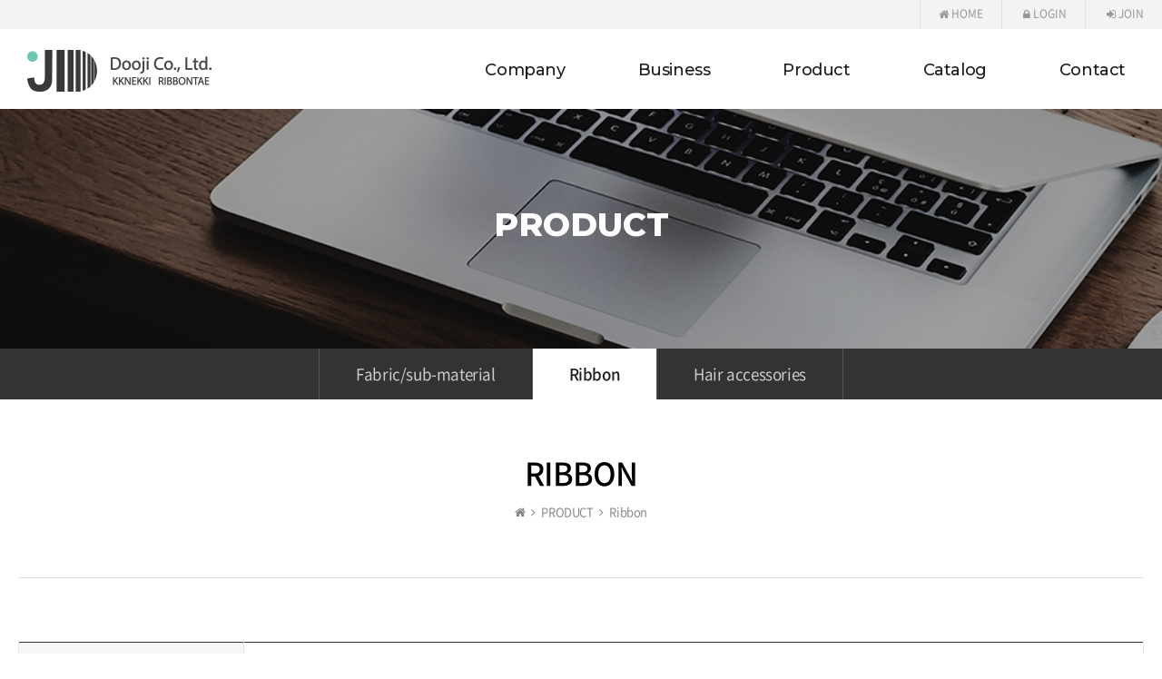

--- FILE ---
content_type: text/html
request_url: http://dooji.co.kr/default/product/product2.php?com_board_basic=read_form&com_board_idx=113&&com_board_search_code=&com_board_search_value1=&com_board_search_value2=&com_board_page=&&com_board_id=5&&com_board_id=5
body_size: 4932
content:
<!DOCTYPE html>
<html lang="ko">
<head>
<meta charset="euc-kr">
<meta http-equiv="X-UA-Compatible" content="IE=edge" />
<meta name="viewport" content="width=device-width, initial-scale=1.0">
<meta name="description" content="">
<meta name="author" content="">
<meta name="Keywords" content="">
<title>DOOJI Co.,Ltd.</title>
<link rel="stylesheet" href="/default/inc/reset.css" />
<link rel="stylesheet" href="/default/inc/board.css" />
<link rel="stylesheet" href="/default/inc/main/main_slider.css" />
<link rel="stylesheet" href="/default/inc/main/main_style.css" />
<link rel="stylesheet" href="/default/inc/main/menu.css" />
<link rel="stylesheet" href="/default/inc/sub/sub_style.css" />
<link rel="stylesheet" href="/default/img/_designcoco/css/animate.min.css" />
<link rel="stylesheet" href="/default/img/_designcoco/css/topmenu.css" />
<link rel="stylesheet" href="/default/img/_designcoco/fonts/font-awesome.min.css" />
<link rel="stylesheet" href="/default/img/_designcoco/css/needpopup.min.css" />
<!--[if lt IE 9]>
<script src="/default/img/_designcoco/js/html5shiv.js"></script>
<script src="/default/img/_designcoco/js/respond.min.js"></script>
<![endif]-->
<script type="text/javascript" src="/default/img/_designcoco/js/jquery.min.js"></script>
<script type="text/javascript" src="/default/img/_designcoco/js/jquery.bxslider.min.js"></script>
</head>
<body id="top" oncontextmenu="return false" ondragstart="return false" onselectstart="return false">
<div id="wrap">
<header id="header">
<div id="menu-container">
<!-- 최상단 바로가기 메뉴 [S] -->
<div class="util-menu">
<div class="container">
<ul>
<li><a href="/default/index.php"><i class="fa fa-home"></i> HOME </a></li>
<li><a href="/default/member/login.php"><i class="fa fa-lock"></i> LOGIN</a></li>
<li><a href="/default/member/join.php"><i class="fa fa-sign-in"></i> JOIN</a></li>
</ul>
</div>
</div>
<!-- 최상단 바로가기 메뉴 [E] -->
<div class="navbar navbar-inverse" role="banner">
<div class="container">
<div class="navbar-header">
<button type="button" class="navbar-toggle" data-toggle="collapse" data-target=".navbar-collapse">
<span class="sr-only">Toggle navigation</span>
<span class="icon-bar"></span>
<span class="icon-bar"></span>
<span class="icon-bar"></span>
</button>
<!-- 로고 [S] -->
<a class="navbar-brand" href="/default/index.php"><h1><img src="/default/img/_designcoco/images/logo.png" alt="logo"></h1></a>
<!-- 로고 [E] -->
</div>
<!-- 상단 카테고리 [S] -->
<div class="collapse navbar-collapse">
<ul class="nav navbar-nav navbar-right">
<li class="dropdown"><a href="/default/company/company.php">Company <i class="fa fa-angle-down"></i></a>
<ul role="menu" class="sub-menu">
<li><a href="/default/company/company.php">About</a></li>
<li><a href="/default/company/history.php">History</a></li>
<li><a href="/default/company/map.php">Location</a></li>
</ul>
</li>
<li class="dropdown"><a href="/default/business/business1.php">Business <i class="fa fa-angle-down"></i></a>
<ul role="menu" class="sub-menu">
<li><a href="/default/business/business1.php">What we do</a></li>
<li><a href="/default/business/business2.php">Product</a></li>
<li><a href="/default/business/certificate.php">Certificate</a></li>
</ul>
</li>
<li class="dropdown"><a href="/default/product/product1.php">Product <i class="fa fa-angle-down"></i></a>
<ul role="menu" class="sub-menu">
<li><a href="/default/product/product1.php">Fabric/sub-material</a></li>
<li><a href="/default/product/product2.php">Ribbon</a></li>
<li><a href="/default/product/product3.php">Hair accessories</a></li>
</ul>
</li>
<li class="dropdown"><a href="/default/community/event.php">Catalog <i class="fa fa-angle-down"></i></a>
<ul role="menu" class="sub-menu">
</ul>
</li>
<li class="dropdown"><a href="/default/customer/consult.php">Contact <i class="fa fa-angle-down"></i></a>
<ul role="menu" class="sub-menu">
<li><a href="/default/customer/consult.php">Contact</a></li>
<li><a href="/default/customer/qna.php">Q&A</a></li>
<li><a href="/default/customer/notice.php">News</a></li>
</ul>
</li>
</ul>
</div>
<!-- 상단 카테고리 [E] -->
</div>
</div>
</div>
</header>
<!--/#header-->
<!-- 상단 이미지 [S]-->
<div class="sub-top-03">
  <div class="slogan-box">
    <h2 class="wow fadeInLeft">PRODUCT</h3>
    <p class="wow fadeInRight"></p>
  </div>    
</div>
<!-- 상단 이미지 [E]-->
<div class="sub-page">
<!-- 왼쪽메뉴 [S]-->
<!-- 상단 탭메뉴 [S] -->
<div class="submenu">
<div class="container">
<ul>
<li><a href="/default/product/product1.php">Fabric/sub-material</a></li>
<li><a href="/default/product/product2.php">Ribbon</a></li>
<li><a href="/default/product/product3.php">Hair accessories</a></li>
</ul>
</div>
</div>
<!-- 상단 탭메뉴 [E] -->
<!-- 왼쪽메뉴 [E]-->
<!-- 서브 컨텐츠 [S]-->
<div class="sub-content">
<div class="title-box container">
<h3>RIBBON</h3>
<p class="navi"><i class="fa fa-home"></i> <span class="arrow-pd"><i class="fa fa-angle-right"></i></span> PRODUCT <span class="arrow-pd"><i class="fa fa-angle-right"></i></span> Ribbon</p>
</div>
<!-- 내용 [S]-->
<div class="container">
<!-- 게시판 시작 -->
<link rel="StyleSheet" href="/bizdemo69334/inc/board/board_5.css" type="text/css">
<script language="javascript" src="/cjs/board.js?com_board_id=5&template=bizdemo69334"></script>
<table border="0" cellspacing="0" cellpadding="0" width="100%" bgcolor="#FFFFFF" background="">
 <tr>
  <!-- 목록 - 이미지(왼쪽) -->
  
  <!-- //목록 - 이미지(왼쪽)  -->
  <td valign='top'>
   <table border='1' cellpadding='0' cellspacing='0' width='100%' class="table_02">
   <!-- 내용 -->
    <style type="text/css">p{margin:0}</style><meta http-equiv='Content-Type' content='text/html; charset=ks_c_5601-1987'>
<style type="text/css">
/*
   .board_bgcolor 테이블 제목 컬럼 스타일 지정
   .board_desc    테이블 제목 옆 내용 컬럼 스타일 지정
   $com_board.table_size :: 관리자가 지정한 전체 테이블 사이즈
   .board_description 콘텐츠 내용 스타일을 지정
*/
p{
    margin:0;
    padding:0;
}
.board_bgcolor
{
  /*width:107px;*/
  width:20%;
  text-align:center;
}
.board_desc
{
	padding:3 0 3 10;
	line-height:150%;
	/*width:543px;*/
    width:80%;
	text-align:left;
	padding-left:5px;
}
.board_description
{
	    overflow:hidden;
        word-break:break-all;
}
#post_area{
	width:100%;
	padding:5px;
    word-spacing:0pt;
    word-break:break-all;
}
</style>
						<tr height="30">
				<td class="board_bgcolor">
									<font style="color:#000000;font-size:12px;">category</font>
								</td>
				<td class="board_desc">
					                                                    Fabric Ribbon
                                            				</td>
			</tr>
									<tr height="30">
				<td class="board_bgcolor">
									<font style="color:#000000;font-size:14px;">view_count</font>
								</td>
				<td class="board_desc">
					                                                    936
                                            				</td>
			</tr>
									<tr height="30">
				<td class="board_bgcolor">
									<font style="color:#000000;font-size:14px;">subject</font>
								</td>
				<td class="board_desc">
					                                                    KKK-183
                                            				</td>
			</tr>
					<!-- 글 내용 -->
		<tr height="30">
			<td colspan="2" class="board_description" width="100%" height="100px">
				<div id="post_area">
					<br /><p style="text-align: center;"><br /><p style="text-align: center;"><img style="width: 969px; height: 1370px;" src="/bizdemo69334/component/board/board_5/u_image/113/1853499238_k-183.jpg" vspace="0" hspace="5"><br><p style="text-align: center;"><br />&nbsp; 	<br>
				</div>
				<script type="text/javascript">
				<!--
				/**
				 * 이미지 테이블크기와 맞쳐 재조정
				 */
				function resizeImage()
				{
					var img_max_width = 615;
                    var use_origin_img = 'Y';
                    if(use_origin_img == 'N') {
                        return;
                    }
					var imgObj = document.getElementById("post_area").getElementsByTagName("img");
					var osrc;
					for (i = 0; i<imgObj.length; i++)
					{
						/*pNode = imgObj[i].parentNode;
						var imgContainer = document.createElement("<div>");
						pNode.insertBefore(imgContainer, imgObj[i]);
						imgContainer.appendChild(imgObj[i]);
						osrc = imgObj[i].src;*/

						if(imgObj[i].width > img_max_width)
						{
							imgObj[i].style['width'] = img_max_width;
							imgObj[i].style['height'] = 'auto';
						}

                        if( imgObj[i].parentNode.tagName != "A" )
                        {
                            imgObj[i].style.cursor  = "pointer";
                            imgObj[i].onclick = function(){	showPicture(this);	}
                        }

						/*imgContainer.style.marginBottom = "0px";

													imgObj[i].style.cursor  = "pointer";
												// declare onclick event
						if( imgObj[i].parentNode.tagName == "div" )
						{
							if( imgObj[i].parentNode.parentNode.tagName == "A" )
							{
								imgObj[i].onclick = function()
								{
									if( this.parentNode.parentNode.target != "_blank" ){
										location.href = this.parentNode.parentNode.href;
									}
								};
							}
							else{
																imgObj[i].onclick = function(){	showPicture(this);	}
															}
						}
						else if( imgObj[i].parentNode.tagName != "A" )
						{
														imgObj[i].onclick = function(){	showPicture(this);	}
													}*/
					}

					document.getElementById("post_area").style.visibility = "visible";
				}

				/**
				 * 팝업 이미지
				 */
				 function showPicture(obj) {

				  var imgObj = new Image();
				  imgObj.src = obj.src;
				  var wopt = "scrollbars=yes,status=no,resizable=no";
				  wopt += ",width=" + imgObj.width;
				  wopt += ",height=" + imgObj.height;
				  var wbody = "<script language='javascript'>";
				  wbody += "function finalResize(){";
				  wbody += "  var oBody=document.body;";
				  wbody += "  var oImg=document.images[0];";
				  wbody += "  var xdiff=oImg.width-oBody.clientWidth;";
				  wbody += "  var ydiff=oImg.height-oBody.clientHeight-20;";
				  wbody += "  window.resizeBy(xdiff,ydiff);";
				  wbody += "}";
				  wbody += "</"+"script>";
				  wbody += "<body  oncontextmenu='return false' ondragstart='return false' onselectstart='return false' onLoad='finalResize()' style='margin:0;background:#000000' >";
				  wbody += "<a href='javascript:window.close()' oncontextmenu='return false'><img src='" + obj.src + "' border=0  alt=''></a>";
				  wbody += "</body>";
				  winResult = window.open("about:blank","",wopt);
				  winResult.document.open("text/html", "replace");
				  winResult.document.write(wbody);
				  winResult.document.close();
				  return;
				}

				/**
				 * 함수 실행
				 */
				window.onload = function()
				{
					resizeImage();
				}
			//-->
			</script>
			</td>
		</tr>
	



   <!-- //내용 -->
   </table>
   <table border='0' cellpadding='0' cellspacing='0' width='100%'>
    <tr><td height='10'></td></tr>
   </table>
   <!-- 게시물 평가 -->
   
   <!--// 게시물 평가 -->
   <!-- 댓글 쓰기 -->
   
   <!-- //댓글 쓰기 -->
   <!-- 댓글 목록 -->
   
   <!-- //댓글 목록 -->
   <table border='0' cellpadding='0' cellspacing='0' width='100%'>
    <tr><td><br></td></tr>
   </table>
   <table border='0' cellpadding='0' cellspacing='0' width='100%'>
    <tr><td height='1' bgcolor='#E5E5E5'></td></tr>
   </table>
   <table border='0' cellpadding='0' cellspacing='0' align='center' width='100%'>
    <tr>
     <td class='btn_bbsnewf5' height='34' align='center' width='50%'>
     <!-- 목록 - 버튼 -->
      <!-- 이전 다음  -->
<table border='0' cellpadding='0' cellspacing='0' align='center' width='100%'>
<tr>
	<td class='bbsnewf5' height='34' align='left' width='50%' style="border:0px">
					<a href="/default/product/product2.php?com_board_basic=read_form&&com_board_search_code=&com_board_search_value1=&com_board_search_value2=&com_board_page=&&com_board_id=5&&com_board_idx=112"><img src="/bizdemo69334/img/component/board/board_5/prev.gif" border="0" align='absmiddle' alt=''></a>
				    <a href="/default/product/product2.php?&com_board_search_code=&com_board_search_value1=&com_board_search_value2=&com_board_page=&&com_board_id=5&"><img src="/bizdemo69334/img/component/board/board_5/list.gif" border='0' align='absmiddle' alt=''></a>
					<a href="/default/product/product2.php?com_board_basic=read_form&&com_board_search_code=&com_board_search_value1=&com_board_search_value2=&com_board_page=&&com_board_id=5&&com_board_idx=114"><img src="/bizdemo69334/img/component/board/board_5/next.gif" border="0" align='absmiddle' alt=''></a>
					</td>
</tr>
</table>
<!-- 이전 다움  -->
     <!-- //목록 - 버튼 -->
     </td>
     <td align='right' width='50%'>
       <!-- 추천하기 -->
        <!-- 수정하기 -->
       <!-- 삭제하기 -->
       <!-- 답글쓰기 -->
      <a href='javascript:alert("게시판 작성 권한이 없습니다.")' style='display:none'><img alt='' src='/bizdemo69334/img/component/board/board_5/write.gif' border='0' /></a> <!-- 글쓰기 -->
     </td>
    </tr>
   </table>
  </td>
  <!-- 목록 - 이미지(오른쪽) -->
  
  <!-- //목록 - 이미지(오른쪽)  -->
 </tr>
</table>
<!-- 목록 - 리스트 -->

	    <!-- 이미지 -->
	<table border="0" cellspacing="0" cellpadding="0">
	<td style="padding:5px">
			<table border='0' cellspacing='0' cellpadding='0' style="float:left">
			<tr>
				<td align='center' style="padding:5px">
					<a href="/default/product/product2.php?com_board_basic=read_form&com_board_idx=112&&com_board_search_code=&com_board_search_value1=&com_board_search_value2=&com_board_page=&&com_board_id=5&">
					<img src="/bizdemo69334/component/board/board_5/u_image/112/1969696458_EC9691EC8B9D2028EC9B90EB8BA8L2920copy.jpg"  border="0" width="75" height="50"></a>
				</td>
			</tr>
		</table>
					<table border='0' cellspacing='0' cellpadding='0' style="float:left">
			<tr>
				<td align='center' style="padding:5px">
					<a href="/default/product/product2.php?com_board_basic=read_form&com_board_idx=113&&com_board_search_code=&com_board_search_value1=&com_board_search_value2=&com_board_page=&&com_board_id=5&">
					<img src="/bizdemo69334/component/board/board_5/u_image/113/1853499238_k-183.jpg"  border="0" width="75" height="50"></a>
				</td>
			</tr>
		</table>
					<table border='0' cellspacing='0' cellpadding='0' style="float:left">
			<tr>
				<td align='center' style="padding:5px">
					<a href="/default/product/product2.php?com_board_basic=read_form&com_board_idx=114&&com_board_search_code=&com_board_search_value1=&com_board_search_value2=&com_board_page=&&com_board_id=5&">
					<img src="/bizdemo69334/component/board/board_5/u_image/114/1444783358_k-180.jpg"  border="0" width="75" height="50"></a>
				</td>
			</tr>
		</table>
				<div style="overflow:hidden;clear:both;height:1px;"></div>
	</td>
	</table>
	<!-- 이미지 -->
	
    

<!-- //목록 - 리스트  -->
<!-- 슬라이드 -->

<!-- // 슬라이드 -->
<!-- 게시판 끝 -->
 </div>
      <!-- 내용 [E]-->
   </div>
</div>
<!-- 서브 컨텐츠 [E]-->
<!-- 풋터영역 [S] -->
<footer id="footer"> 
<div class="container">
<!-- SNS 링크 [S] --> 
<div class="copyright_sns">
  <ul>
    <li><a class="twitter" href="https://instagram.com/ribbontae?igshid=1ouysnjaxsw08"><i class="fa fa-instagram"></i></a></li>
  </ul>
</div>
<!-- SNS 링크 [E] -->
<!-- 카피라이트 [S] -->
<div class="footer_copyright">
 <ul>
  <li>Company Name : DOOJI Co.,Ltd. </li>
  <li>ADD : 64, Bomaegi-gil, Namsan-myeon, Chuncheon-si, Gangwon-do, Republic of Korea </li>
  <li>Email : kknekki@ribbontae.com </li>
  <li>Registration No. : 132-81-20296 </li>
  <li class="copy_end">Copyright(c) DOOJI. All Rights Reserved. </li>
 </ul>
</div> 
<!-- 카피라이트 [E] -->
<!-- 유틸메뉴 [S] -->
<div class="footer_util">
  <ul>
    <li><a href="/default/company/company.php">Company</a></li>
    <li><a href="/default/privacy.php">Information Collection and Use</a></li>
  </ul>
</div>
<!-- 유틸메뉴 [E] -->
</div>
</footer>
<!-- 풋터영역 [E] -->
<div id="go-top"><a href="#top"><span></span>TOP</a></div>
</div>
   <script>
   jQuery(document).ready(function($){
      var current_path =window.location.pathname;
      console.log(current_path);
      $('.submenu ul li a[href="'+current_path+'"]').addClass('active');
   });
   </script>
    <script type="text/javascript" src="/default/img/_designcoco/js/bootstrap.min.js"></script>
    <script type="text/javascript" src="/default/img/_designcoco/js/wow.min.js"></script>
    <script type="text/javascript" src="/default/img/_designcoco/js/main.js"></script>  
    <script type="text/javascript" src="/default/img/_designcoco/js/go-top.js"></script>
    <script type="text/javascript" src="/default/img/_designcoco/js/menufix.js"></script>

</body>
</html><script language="javascript" type="text/javascript" src="/cjs/javascript.lib.js?date=1721110582"></script>

<script language="javascript" src="/cjs/board.js"></script>

            <script type="text/javascript">
            var JsHost = (("https:" == document.location.protocol) ? "https://" : "http://");
            var sTime = new Date().getTime();
            document.write(unescape("%3Cscript id='log_script' src='" + JsHost + "blg-jsk.cafe24.com/weblog.js?uid=dooji5&t=" + sTime + "' type='text/javascript'%3E%3C/script%3E"));
            </script>
        

--- FILE ---
content_type: text/css
request_url: http://dooji.co.kr/default/inc/reset.css
body_size: 1403
content:
@import url('https://fonts.googleapis.com/css?family=Montserrat:100,200,300,400,500,600,700,800');
@import url(http://fonts.googleapis.com/earlyaccess/notosanskr.css);

/*
* Noto Sans KR (korean) http://www.google.com/fonts/earlyaccess
 */

@font-face {
    font-family: 'Noto Sans Kr';
    font-style: normal;
    font-weight: 100;
    src: local('Noto Sans Thin'), local('NotoSans-Thin'),
    url(../img/_designcoco/fonts/eot/NotoSansKR-Thin-Hestia.eot),
    url(../img/_designcoco/fonts/eot/NotoSansKR-Thin-Hestia.eot?#iefix) format('embedded-opentype'),
    url(../img/_designcoco/fonts/woff/NotoSansKR-Thin-Hestia.woff) format('woff'),
    url(../img/_designcoco/fonts/otf/NotoSansKR-Thin-Hestia.otf) format('opentype');
}
@font-face {
    font-family: 'Noto Sans Kr';
    font-style: normal;
    font-weight: 300;
    src: local('Noto Sans Light'), local('NotoSans-Light'),
    url(../img/_designcoco/fonts/eot/NotoSansKR-Light-Hestia.eot),
    url(../img/_designcoco/fonts/eot/NotoSansKR-Light-Hestia.eot?#iefix) format('embedded-opentype'),
    url(../img/_designcoco/fonts/woff/NotoSansKR-Light-Hestia.woff) format('woff'),
    url(../img/_designcoco/fonts/otf/NotoSansKR-Light-Hestia.otf) format('opentype');
}
@font-face {
    font-family: 'Noto Sans Kr';
    font-style: normal;
    font-weight: 350;
    src: local('Noto Sans DemiLight'), local('NotoSans-DemiLight'),
    url(../img/_designcoco/fonts/eot/NotoSansKR-DemiLight-Hestia.eot),
    url(../img/_designcoco/fonts/eot/NotoSansKR-DemiLight-Hestia.eot?#iefix) format('embedded-opentype'),
    url(../img/_designcoco/fonts/woff/NotoSansKR-DemiLight-Hestia.woff) format('woff'),
    url(../img/_designcoco/fonts/otf/NotoSansKR-DemiLight-Hestia.otf) format('opentype');
}
@font-face {
    font-family: 'Noto Sans Kr';
    font-style: normal;
    font-weight: 400;
    src: local('Noto Sans Regular'), local('NotoSans-Regular'),
    url(../img/_designcoco/fonts/eot/NotoSansKR-Regular-Hestia.eot),
    url(../img/_designcoco/fonts/eot/NotoSansKR-Regular-Hestia.eot?#iefix) format('embedded-opentype'),
    url(../img/_designcoco/fonts/woff/NotoSansKR-Regular-Hestia.woff) format('woff'),
    url(../img/_designcoco/fonts/otf/NotoSansKR-Regular-Hestia.otf) format('opentype');
}
@font-face {
    font-family: 'Noto Sans Kr';
    font-style: normal;
    font-weight: 500;
    src: local('Noto Sans Medium'), local('NotoSans-Medium'),
    url(../img/_designcoco/fonts/eot/NotoSansKR-Medium-Hestia.eot),
    url(../img/_designcoco/fonts/eot/NotoSansKR-Medium-Hestia.eot?#iefix) format('embedded-opentype'),
    url(../img/_designcoco/fonts/woff/NotoSansKR-Medium-Hestia.woff) format('woff'),
    url(../img/_designcoco/fonts/otf/NotoSansKR-Medium-Hestia.otf) format('opentype');
}
@font-face {
    font-family: 'Noto Sans Kr';
    font-style: normal;
    font-weight: 700;
    src: local('Noto Sans Bold'), local('NotoSans-Bold'),
    url(../img/_designcoco/fonts/eot/NotoSansKR-Bold-Hestia.eot),
    url(../img/_designcoco/fonts/eot/NotoSansKR-Bold-Hestia.eot?#iefix) format('embedded-opentype'),
    url(../img/_designcoco/fonts/woff/NotoSansKR-Bold-Hestia.woff) format('woff'),
    url(../img/_designcoco/fonts/otf/NotoSansKR-Bold-Hestia.otf) format('opentype');
}
@font-face {
    font-family: 'Noto Sans Kr';
    font-style: normal;
    font-weight: 900;
    src: local('Noto Sans Black'), local('NotoSans-Black'),
    url(../img/_designcoco/fonts/eot/NotoSansKR-Black-Hestia.eot),
    url(../img/_designcoco/fonts/eot/NotoSansKR-Black-Hestia.eot?#iefix) format('embedded-opentype'),
    url(../img/_designcoco/fonts/woff/NotoSansKR-Black-Hestia.woff) format('woff'),
    url(../img/_designcoco/fonts/otf/NotoSansKR-Black-Hestia.otf) format('opentype');
}



/* Reset */
html, body, div, span, applet, object, iframe, h1, h2, h3, h4, h5, h6, p, blockquote, pre, a, abbr, acronym, address, big, cite, code, del, dfn, em, img, ins, kbd, q, s, samp, small, strike, strong, sub, sup, tt, var, b, u, i, center, dl, dt, dd, ol, ul, li, fieldset, form, label, legend, table, caption, tbody, tfoot, thead, tr, th, td, article, aside, canvas, details, embed, figure, figcaption, footer, header, hgroup, menu, nav, output, ruby, section, summary, time, mark, audio, video {
margin: 0;
padding: 0;
border: 0;
font-size: 100%;
font: inherit;
}
article, aside, details, figcaption, figure, footer, header, hgroup, menu, nav, section {display: block;}
body {overflow-y:scroll;}
ol, ul, li {list-style: none;}
blockquote, q {quotes: none;}
blockquote:before, blockquote:after, q:before, q:after {content: '';content: none;}
table {border-collapse: collapse;border-spacing: 0;}
body {-webkit-text-size-adjust: none;}
/* Box Model */
*, *:before, *:after {
-moz-box-sizing: border-box;
-webkit-box-sizing: border-box;
box-sizing: border-box;
}

/* Basic */
body { color: #666666; font-family:'Noto Sans KR', sans-serif; font-size:15px; font-weight:400;}
input, textarea, select {font-weight: 300;color: #5d5d5d; font-family:'Noto Sans KR', sans-serif;}
strong, b {color: #252122;font-weight:500;font-size:110%;}
i, em {font-style: italic;}
sub {position: relative;top: 0.5em;font-size: 0.8em;}
sup {position: relative;top: -0.5em;font-size: 0.8em;}
blockquote {border-left: solid 0.75em #dddddd;padding: 1em 0 1em 1.5em;font-style: italic;}
h1 a, h2 a, h3 a, h4 a, h5 a, h6 a {color: inherit;text-decoration: none;}

a {text-decoration: none; color:#666;}
a:hover {text-decoration: none;}
br.clear {clear: both;}
hr {border: 0;border-top: solid 1px #DDD; height:1px; margin: 2em 0 2em 0;}
.clearfix {content:""; display:block; clear:both;}

--- FILE ---
content_type: text/css
request_url: http://dooji.co.kr/default/inc/board.css
body_size: 1479
content:
/* 게시판 관련 CSS */
.board {font-size:17px !important; line-height:24px;}
input#border {font-size:14px;color:#666666; border:1px solid #D4D4D4; padding:4px;}
textarea#border {font-size:14px;color:#666666; border:1px solid #D4D4D4; padding:4px;}

.table_02 input[name='file_attachment[]'] {border:0 !important; background:none; padding:0;}
.table_02 td { font-size:14px; padding: 10px;}
.att_title { padding: 10px;}
.board_desc {line-height:0 !important;}
.bbswriter { font-size:15px; font-weight:400;}
.bbsetc_dateof_write { font-size:15px; font-weight:400;}
.bbsno { font-size:15px; font-weight:400;}
.bd_out1 { text-align: left; padding-left: 10px;}
.product_tb { width:100%;}
.product_tb_in { width: 100%;}
.product_tb_in img { width:100%; height:auto;}
.product_board_out { width:100%;}
.product_board_out img { width:100%; height:auto;}
.product_board_out_in table { width:100%;}

/* 갤러리 */
.board_gallery {text-align:center; margin:0 auto;}
.board_output_gallery_subject {display:block; padding:15px 10px 10px 5px; text-align:left !important;}
.board_output_gallery_subject a {opacity:0.8; position:absolute; font-size:17px; font-weight:500; color:#000;}
.board_output_gallery_subject a:hover { opacity:1;}
.gallery_subject { padding-bottom: 20px; }
.gallery_subject a { color:#333;}

/* 갤러리 output */
.board_output_gallery_description {display:block; padding:0 10px 10px 5px; text-align:left !important; color:#888 !important; font-size:13px; line-height:18px;} 
.board_output_gallery_img {padding:0 5px; margin:0; font-size:0;}
.board_output_gallery_img a:hover { opacity:0.5; -webkit-transition: .2s ease-in-out; transition: .2s ease-in-out;}
.board_output_gallery_img img { width:100%; height:auto;}
.product_categotywrap { padding:5px 0;}
.product_categotywrap select {}


/* 카테고리 */
.category_wrap {padding-bottom:10px;}
.category_wrap b {display:none; font-size:100% !important;}
.category_wrap select {padding:4px; margin-left:8px; width:180px;}
.category_wrap select option {content:"ddd" background:#000;}
.category_box {font-size:90%; color:#000; margin-right:0; display:inline-block; vertical-align:middle;}
.category_wrap table {width:70%; display:inline-block; vertical-align:middle;}
.category_wrap table img {display:none;}

/* 페이징 */
.paging {text-align:center; padding:10px 0;}
.paging a:link {display:inline-block; font-size:15px; line-height:26px; color:#888; }
.paging a:visited {color:#999;}
.paging a:hover {color:#999;}
.paging > b {background:#333; color:#FFF; width:28px; height:28px; font-size:13px; line-height:26px; display:inline-block; border-radius:3px;}

/* 검색창 */
.est_cate_cell select {border:1px solid #CCC; height:30px; vertical-align:top;}
.est_keyword_cell select {height:30px !important;}
.est_keyword_cell input {border:1px solid #CCC; width:150px; height:30px; margin:0 3px; vertical-align:top;}
.est_btn_cell input {vertical-align:top;}


.gallery_list table > td {width:33%;}
input[type='checkbox'][name='com_formmail_check_safe'] {width:15px;}
.dbp { height: 180px; margin-top: 30px; line-height: 1.4em; color: #666;}
.dbp a { padding: 0 10px; color: #000; font-weight: bold;} 
.dbp_table th { text-align:left; vertical-align:top; padding:15px;  border-bottom: 1px solid #DDD; background:#F5F5F5; }
.dbp_table th p {font-size:14px; font-weight:400; color:#000;}
.dbp_table td { padding:15px; border-bottom: 1px solid #DDD;}
#post_area > img {max-width:800px !important; height:auto !important;}
#post_area p > img {width:800px !important; height:auto !important;}
 
@media all and (max-width: 1280px) {
#post_area > img {width:100% !important;}
#post_area p > img {width:100% !important;}
  .youtube { position:relative; width:100%; padding-bottom: 56.25%; text-align:left;}
  .youtube object { position: absolute; width:100%; height:100%; }
}
@media all and (max-width: 1024px) {
.board_gallery img { width: 100%; height: auto !important;}
}

@media all and (max-width: 768px) { 
.board {font-size:14px !important; line-height:20px;}
.gallery_title {font-size:14px !important; line-height:20px;}
.board_output_gallery_img {padding:0 1px; margin:0; font-size:0;}
.board_output_gallery_subject {padding:5px;}
.board_output_gallery_subject a {font-size:14px;}
.board_output_gallery_description {display:none;} 
.table_02 td {font-size:13px !important; line-height:16px; padding:5px;}
.table_02 input { width:100%; }
}

@media all and (max-width: 480px) {  
 .formmail_title_bgcolor img { width:100%; }
 .formmail_title_bgcolor { width: 100%; font-size:11px; }
 .formmail_cell_bgcolor { width: 100%; }
 .gallery_list td {  width: 100%;  float: left; }
 .product_board td {width:100%;}
 .product_board td img {width:100%;}
 .product_tb_in td { width:100%;  height:auto; }
 .gallery_list td {width: 100%; float: left;}
input[type='text'][name='com_board_search_value'] { width:130px;}
}

--- FILE ---
content_type: text/css
request_url: http://dooji.co.kr/default/inc/main/main_slider.css
body_size: 1841
content:
/* 슬라이드 이미지 높이 수정 */
.bxslider-img {width:100%; height:650px; background-size:cover !important;}

@media all and (max-width: 1920px) {
/* 슬라이드 이미지 높이 수정 */
.bxslider-img {width:1920px;}
}

@media all and (max-width: 1280px) {
/* 슬라이드 이미지 높이 수정 */
.bxslider-img {width:100%;}
}

/* 캡션 스타일 */
.bx-caption {position: absolute; top:15%; text-align:center; letter-spacing:-1px; width:100%; padding:0 20px;}
.bx-caption h2 {color:#FFF; display: block; font-size:42px; line-height:50px; font-weight:800; padding-bottom:20px;}
.bx-caption p {color:#FFF; font-size:16px; line-height:24px; font-weight:400;}
.bx-caption .bx-caption-btn {padding-top:40px;}

/* 버튼 */
a.slider-link { display:inline-block; padding:8px 35px; margin:0 auto; border:1px solid #FFF; color:#FFF; font-size:15px; font-weight:400;}
a.slider-link:hover {background:rgba(255,255,255,0.3); color:#FFF;}

.slider-wrap {width:100%;}
.bx-wrapper { position: relative; width: 100%; padding: 0; *zoom: 1; -ms-touch-action: pan-y; touch-action: pan-y;}
.bxslider img {max-width:100%; display: block; }
.bxslider { margin: 0; padding: 0;  z-index:0;}

ul.bxslider {list-style: none;}
.bx-viewport {/*fix other elements on the page moving (on Chrome)*/ -webkit-transform: translatez(0);}
.bx-wrapper {}
.bx-wrapper .bx-pager,
.bx-wrapper .bx-controls-auto {position: absolute; bottom:30px; width: 100%;}

/* LOADER */
.bx-wrapper .bx-loading {min-height: 50px; background: url('../../img/_designcoco/images/images/bx_loader.gif') center center no-repeat; height:100%; width:100%; position: absolute; top: 0; left: 0; z-index: 2000;}
/* 하단 컨트롤바 */
.bx-wrapper .bx-pager {text-align: center; font-size: .85em; font-family: Arial; font-weight: bold; color: #666; z-index:99;}
.bx-wrapper .bx-pager.bx-default-pager a {background:none; border:3px solid #CCC; text-indent: -9999px; display: block; width:15px; height:15px; margin: 0 3px; outline: 0; -moz-border-radius:30px; -webkit-border-radius:30px; border-radius:30px;}
.bx-wrapper .bx-pager.bx-default-pager a:hover,
.bx-wrapper .bx-pager.bx-default-pager a.active {background:#FFF; border:2px solid #FFF;}
.bx-wrapper .bx-pager-item,
.bx-wrapper .bx-controls-auto .bx-controls-auto-item {display: inline-block; vertical-align: bottom; *zoom: 1; *display: inline;}
.bx-wrapper .bx-pager-item {font-size: 0; line-height: 0;}
/* 좌우 컨트롤바 (NEXT / PREV) */
.bx-wrapper .bx-prev {left:0; background: url('../../img/_designcoco/images/controls.png') no-repeat 3px 0;}
.bx-wrapper .bx-prev:hover,
.bx-wrapper .bx-prev:focus {background-position:3px 0;}
.bx-wrapper .bx-next {right:0; background: url('../../img/_designcoco/images/controls.png') no-repeat -63px 0;}
.bx-wrapper .bx-next:hover,
.bx-wrapper .bx-next:focus {background-position: -63px 0;}
.bx-wrapper .bx-controls-direction a { position: absolute; top: 50%; margin-top:-30px; outline: 0; width:60px; height:60px; text-indent: -9999px; z-index: 9999;}
.bx-wrapper .bx-controls-direction a.disabled {display: none;}
/* 하단 컨트롤바 수정(STOP/START부분) */
.bx-wrapper .bx-controls-auto {text-align: center; z-index:999999; }
.bx-wrapper .bx-controls-auto .bx-start {display: block; text-indent: -9999px; width:20px; height:19px; outline: 0; background: url('../../img/_designcoco/images/controls.png') -120px -19px no-repeat; }
.bx-wrapper .bx-controls-auto .bx-start:hover,
.bx-wrapper .bx-controls-auto .bx-start.active,
.bx-wrapper .bx-controls-auto .bx-start:focus {background-position: -120px 0;}
.bx-wrapper .bx-controls-auto .bx-stop {display: block; text-indent: -9999px; width:21px; height:19px; outline: 0; background: url('../../img/_designcoco/images/controls.png') -120px -57px no-repeat; margin:0;}
.bx-wrapper .bx-controls-auto .bx-stop:hover,
.bx-wrapper .bx-controls-auto .bx-stop.active,
.bx-wrapper .bx-controls-auto .bx-stop:focus {background-position: -120px -38px;}
/* 하단 컨트롤바 수정(페이징) */
.bx-wrapper .bx-controls.bx-has-controls-auto.bx-has-pager .bx-pager {text-align:right; width:50%; bottom:30px; display:inline-block;}
.bx-wrapper .bx-controls.bx-has-controls-auto.bx-has-pager .bx-controls-auto {width:50%; bottom:28px; right:0; text-align:left; padding-left:20px; display:inline-block;}


@media all and (max-width: 1024px) {
.bxslider-img {height:450px;} 
.bx-wrapper .bx-controls.bx-has-controls-auto.bx-has-pager .bx-pager {bottom:25px;}
.bx-wrapper .bx-controls.bx-has-controls-auto.bx-has-pager .bx-controls-auto {bottom:22px;}
/* DIRECTION CONTROLS (NEXT / PREV) */
.bx-wrapper .bx-prev {left:0; background: url('../../img/_designcoco/images/controls.png') no-repeat 8px 0;}
.bx-wrapper .bx-prev:hover,
.bx-wrapper .bx-prev:focus {background-position:8px 0;}
.bx-wrapper .bx-next {right:0; background: url('../../img/_designcoco/images/controls.png') no-repeat -86px 0;}
.bx-wrapper .bx-next:hover,
.bx-wrapper .bx-next:focus {background-position: -86px 0;}
.bx-wrapper .bx-controls-direction a { position: absolute; top: 50%; margin-top:-30px; outline: 0; width:40px; height:60px; text-indent: -9999px; z-index: 9999;}

/* 슬로건 수정 */
.bx-caption h2 {font-size:32px; line-height:36px; padding-bottom:10px;}
.bx-caption p {font-size:14px; line-height:20px;}
.bx-caption .bx-caption-btn {padding-top:20px;}
a.slider-link {padding:6px 20px; font-size:13px;}
}

@media all and (max-width: 768px) {
.bxslider-img {height:340px; background-size:200% !important;}
/* IMAGE CAPTIONS */
.bx-wrapper .bx-caption h2 {font-size:24px; line-height:30px; }
.bx-wrapper .bx-caption p {font-size:13px; line-height:18px; padding-bottom:5px;}
.bx-wrapper .bx-caption .bx-caption-btn {padding-top:10px;}
}

@media all and (max-width: 480px) {
.bxslider-img {height:320px; background-size:320% !important;}
}

.bx-caption h2 {
 -webkit-animation: moveUp 1.2s ease-in-out both;
 -moz-animation: moveUp 1.2s ease-in-out both;
 -o-animation: moveUp 1.2s ease-in-out both;
 -ms-animation: moveUp 1.2s ease-in-out both;
 animation: moveUp 1.2s ease-in-out both;
}
.bx-caption p {
 -webkit-animation: moveUp2 1.2s ease-in-out both;
 -moz-animation: moveUp2 1.2s ease-in-out both;
 -o-animation: moveUp2 1.2s ease-in-out both;
 -ms-animation: moveUp2 1.2s ease-in-out both;
 animation: moveUp2 1.2s ease-in-out both;
}
.bx-caption-btn {
 -webkit-animation: fadeIn 1s linear 0.5s both;
 -moz-animation: fadeIn 1s linear 0.5s both;
 -o-animation: fadeIn 1s linear 0.5s both;
 -ms-animation: fadeIn 1s linear 0.5s both;
 animation: fadeIn 1s linear 0.5s both;
}
@-webkit-keyframes moveUp{
 0% {-webkit-transform: translateY(30px);}
 100% {-webkit-transform: translateY(0px);}
}
@-moz-keyframes moveUp{
 0% {-moz-transform: translateY(30px);}
 100% {-moz-transform: translateY(0px);}
}
@-o-keyframes moveUp{
 0% {-o-transform: translateY(30px);}
 100% {-o-transform: translateY(0px);}
}
@-ms-keyframes moveUp{
 0% {-ms-transform: translateY(30px);}
 100% {-ms-transform: translateY(0px);}
}
@keyframes moveUp{
 0% {transform: translateY(30px);}
 100% {transform: translateY(0px);}
}
@-webkit-keyframes moveUp2 {
 0% {-webkit-transform: translateY(20px);}
 100% {-webkit-transform: translateY(0px);}
}
@-moz-keyframes moveUp2 {
 0% {-moz-transform: translateY(20px);}
 100% {-moz-transform: translateY(0px);}
}
@-o-keyframes moveUp2 {
 0% {-o-transform: translateY(20px);}
 100% {-o-transform: translateY(0px);}
}
@-ms-keyframes moveUp2 {
 0% {-ms-transform: translateY(20px);}
 100% {-ms-transform: translateY(0px);}
}
@keyframes moveUp2 {
 0% {transform: translateY(20px);}
 100% {transform: translateY(0px);}
}
@-webkit-keyframes fadeIn{
 0% {opacity: 0;}
 100% {opacity: 1;}
}
@-moz-keyframes fadeIn{
 0% {opacity: 0;}
 100% {opacity: 1;}
}
@-o-keyframes fadeIn{
 0% {opacity: 0;}
 100% {opacity: 1;}
}
@-ms-keyframes fadeIn{
 0% {opacity: 0;}
 100% {opacity: 1;}
}
@keyframes fadeIn{
 0% {opacity: 0;}
 100% {opacity: 1;}
}

--- FILE ---
content_type: text/css
request_url: http://dooji.co.kr/default/inc/main/main_style.css
body_size: 2684
content:
/* 공통 */
#contents {width:100%; text-align:center;}
.container {width:1200px; margin: 0 auto;}

h2 {color:#1E1E1E; font-size:40px; line-height:54px; font-weight:700; font-family:'Montserrat','Noto Sans KR', sans-serif;}
h3 {color:#333; font-size:28px; line-height:34px; font-weight:500; font-family:'Montserrat','Noto Sans KR', sans-serif;}
p {font-size:14px; line-height:20px; word-break:keep-all;}

.bg-white {background:#FFF;}

/* TOP버튼 */
#go-top {position: fixed; right:20px; bottom:20px;}
#go-top a { width:45px; height:45px; display: block; cursor:pointer; text-align: center; font-size:10px; font-weight:600; padding-top:22px; color: #FFF; background-color:rgba(0,0,0,0.6); background-image: url(../../img/_designcoco/images/top-bg.png); background-repeat:no-repeat; background-position: center 10px; border-radius:3px; -webkit-transition: 1s; -moz-transition: 1s; transition: 1s;}
#go-top a:hover { color: #FFF;}


/* 서비스 영역 */
#our-service {font-size:0;}
#our-service h3 {color:#FFF; font-size:30px; line-height:36px; font-weight:400; padding-bottom:15px;}
#our-service p {color:#FFF; opacity:0.85; padding-bottom:20px;}
#our-service .service-box {display:table; width:100%;}
#our-service .service-box .service-box-01 {width:33.3333%; display:table-cell; vertical-align:middle; background:#997b5c;}
#our-service .service-box .service-box-02 {width:33.3333%; display:table-cell; vertical-align:middle; background:url('../../img/_designcoco/images/service_bg.jpg')50% 50% no-repeat;  background-size:cover;}
#our-service .service-box .service-box-03 {width:33.3333%; display:table-cell; vertical-align:middle; background:#102130;}
#our-service .service-box .service-box-btn {width:140px; color:#FFF; border:1px solid #FFF; font-size:11px; font-weight:600 !important; font-family:'Montserrat', sans-serif; padding:8px 15px; margin:0 auto;}
#our-service .service-box .service-box-btn:hover { border:1px solid #FFF; background:rgba(255,255,255,0.2); color:#FFF; }
a.service-btn {display:block; width:100%; color:#FFF; padding:40px; -webkit-transition: .3s ease-in-out; transition: .3s ease-in-out;}
a.service-btn:hover {color:#FFF; background-color:rgba(0,0,0,0.3); -webkit-transition: .3s ease-in-out; transition: .3s ease-in-out;}

/* What-we-do 영역 */
#what-we-do {font-size:0; background:#F0F0F0; padding:100px 20px;}
#what-we-do h2 {color:#1E1E1E; font-size:32px; line-height:36px; font-weight:700; padding-bottom:15px;}
#what-we-do p {padding-bottom:40px;}
#what-we-do .what-box { width:23%; margin:0 1%; box-shadow:5px 5px 12px rgba(0,0,0,0.06); display:inline-block; vertical-align:top;}
#what-we-do .what-box h4 {font-size:22px; line-height:30px; padding-bottom:10px;}
#what-we-do .what-box p {padding-bottom:20px;}
#what-we-do .what-box .in-box {padding:30px; background:#FFF;}
#what-we-do .what-img figure {margin:0; padding:0; background:#fff; overflow:hidden;}
#what-we-do .what-img figure img {width:100%; -webkit-transform: scale(1); transform: scale(1); -webkit-transition: .3s ease-in-out; transition: .3s ease-in-out;}
#what-we-do .what-img figure:hover img { -webkit-transform: scale(1.2); transform: scale(1.2);}
#what-we-do .what-btn {width:100%; color:#999; background:#FFF; border:1px solid #CCC; font-size:11px; font-weight:600 !important; font-family:'Montserrat', sans-serif; padding:8px 20px; margin:0 auto;}
#what-we-do .what-btn:hover { border:1px solid #666; background:#666; color:#FFF; }


/* 소개 영역 */
#introduce {background:url('../../img/_designcoco/images/intro_bg.jpg') center top no-repeat; padding:80px 20px; background-attachment:fixed; background-size:cover; }
#introduce h3 {color:#FFF; font-size:34px; line-height:42px; font-weight:500; padding-bottom:20px;}
#introduce p {color:#FFF; padding-bottom:25px;}
#introduce .intro-box {width:100%;}
/* 소개 버튼 디자인 */
a.intro-btn {display:inline-block; margin:0 auto; color:#FFF; border:1px solid rgba(255,255,255,0.75); padding:8px 30px; font-size:13px; }
a.intro-btn:hover {color:#FFF; background-color:rgba(255,255,255,0.3); }

/* 제품소개 영역 */
#product {padding:80px 20px; background:#F5F5F5;}
#product h2 {color:#1E1E1E; font-size:36px; line-height:42px; font-weight:700; padding-bottom:15px;}
#product p {padding-bottom:40px;}

/* 고객센터 영역 */
#customer {padding:40px 10px; border-top:1px solid #DDD; text-align:left;}
#customer:after {content:""; display:block; clear:both;}
#customer h4 {color:#000; font-size:20px; line-height:28px; padding-bottom:15px; font-weight:500;}
/* 공지사항 */
#customer .cs-notice {width:33%; float:left; padding-right:30px;}
#customer .cs-notice h4 {display:inline-block; float:left; width:80%;}
#customer .cs-notice .more {display:inline-block; width:20%; float:right; padding-right:10px;}
#customer .cs-notice .more a {color:#CCC; display:inline-block;}
#customer .cs-notice .more a:hover {text-decoration: underline;}
#customer .cs-notice .notice_list {width:100%;}
/* 공지사항 추출 */
.board_output td { color:#666 !important; font-size:14px; height:34px; font-weight:400;}
.board_output a { font-size:15px !important; line-height:40px; font-weight:400; color:#666 !important;}
.board_output_1_tr {border-bottom:1px solid #DDD;}
/* 고객센터 */
#customer .cs-center {width:33%; float:left; padding:0 30px; border-left:1px solid #DDD; border-right:1px solid #DDD;}
#customer .cs-center li {font-size:13px; line-height:20px; padding-left:10px; margin:2px 0; text-indent:-14px; margin-left:14px;}
#customer .cs-center li::before {content:""; width:3px; height:3px; background:#666; border-radius:50px; vertical-align:top; margin-right:10px; margin-top:10px; display:inline-block;}
#customer .cs-center li a {text-indent:0px;}
#customer .cs-center li.tel_num {color:#ed5c20; font-size:30px; line-height:36px; font-weight:700; font-family:'Montserrat',sans-serif; padding-bottom:10px;}
#customer .cs-center li.tel_num a {color:#ed5c20; }
#customer .cs-center li.cs-btn::before {display:none;}
#customer .cs-center li.cs-btn {padding-top:15px;}
/* 홍보영상 */
#customer .cs-movie {width:34%; float:left; padding-left:30px;}
#customer .cs-movie .youtube-wrap .youtube { position:relative; width:100%; padding-bottom: 56.25%;}
#customer .cs-movie .youtube-wrap .youtube iframe { position: absolute; width:100%; height:100%; }
/* 버튼 */
a.cs-btn {display:inline-block; width:48%; margin:0 1%; border-radius:3px; color:#333; border:1px solid #666; padding:10px 0; font-size:14px; text-align:center; vertical-align:bottom;}
a.cs-btn:hover {color:#FFF; background-color:#666; }
a.kakao-btn {display:inline-block; width:48%; margin:0 1%; border-radius:3px; color:#3c1e1c; border:1px solid #fad400; background:#fad400; padding:7px 0; font-size:14px; text-align:center; vertical-align:bottom;}
a.kakao-btn img {border:0; vertical-align:middle;}

/* 하단 풋터 영역 */
#footer { background:#333; padding:30px 20px; text-align:center; font-size:12px; line-height:18px;}
#footer a {color:#BBB;}
#footer .copyright_sns { width:100%;}
#footer .copyright_sns ul li {display: inline-block; padding-right:6px;}
#footer .copyright_sns ul li:last-child {padding-right:0;}
#footer .copyright_sns ul li a {display:block; color:#FFF; width:42px; height:42px; font-size:17px; padding-top:10px; border-radius:30px; background-color:rgba(255,255,255,.1);}
#footer .copyright_sns ul li a:hover {background-color:rgba(255,255,255,.3);}
#footer .copyright_logo {width:100%;}
#footer .footer_util {width:100%;}
#footer .footer_util li {display:inline-block; padding-right:2px;}
#footer .footer_util li a {display:block; color:#BBB; font-size:11px; border:1px solid #A0A0A0; padding:3px 10px;}
#footer .footer_util li a:hover {background:#999; border:1px solid #999; color:#FFF;}
#footer .footer_copyright {width:100%; padding:20px 0;}
#footer .footer_copyright li {color:#DDD; display:inline-block; padding-right:20px;}
#footer .footer_copyright li:last-child {padding-right:0;}
#footer .footer_copyright li:nth-last-child(2) {padding-right:0;}
#footer .copy_end {width:100%;}


@media screen and (max-width: 1280px) {
/* 공통 */
.container {width:100%;}
}


@media screen and (max-width: 1024px) {
/* 공통 */
h2 {font-size:28px; line-height:34px;}
h3 {font-size:22px; line-height:30px;}
p {font-size:13px; line-height:18px;}

/* 서비스 영역 */
#our-service h3 {font-size:24px; padding-bottom:10px;}
.service-box-pd {display:none;}
a.service-btn {padding:30px;}

/* What-we-do 영역 */
#what-we-do {font-size:0; padding:40px 20px;}
#what-we-do h2 {font-size:28px; line-height:36px; }
#what-we-do p {padding-bottom:30px;}
#what-we-do .what-box .in-box {padding:25px;}
#what-we-do .what-box h4 {font-size:20px; line-height:24px;}

/* 인트로 영역 */
#introduce {background-size:cover; height:auto; padding:50px 20px; background-attachment:scroll;} 
#introduce h3 {font-size:28px; line-height:34px; padding-bottom:10px;}
/* 제품소개 영역 */
#product {padding:50px 20px;}
#product h2 {font-size:28px; line-height:34px;}
/* 고객센터 영역 */
#customer {padding:30px 20px; background-attachment:scroll;}
#customer h4 {font-size:16px; padding-bottom:10px;}
#customer .cs-center li {font-size:12px; margin:0;}
#customer .cs-center li.tel_num {font-size:24px;}
/* 공지사항 */
#customer .cs-notice {padding-right:20px;}
/* 공지사항 추출 */
.board_output td {font-size:12px;}
.board_output a { font-size:13px !important; line-height:34px;}
/* 홍보영상 */
#customer .cs-movie {padding-left:20px;}
a.cs-btn {font-size:13px; padding:6px 0;}
a.kakao-btn {font-size:13px; padding:3px 0;}
/* 하단 풋터 영역 */
#footer {padding:30px 20px;}
#footer .copyright {font-size:13px; line-height:20px;}
#footer .copyright_sns ul li a {width:32px; height:32px; font-size:14px; padding-top:6px;}
}


@media all and (max-width: 768px) {
/* 공통 */
h2 {font-size:24px; line-height:30px;}

/* 서비스 영역 */
#our-service h3 {font-size:22px; line-height:26px;}
#our-service .service-box .service-box-01 {width:100%; display:block;}
#our-service .service-box .service-box-02 {width:100%; display:block;}
#our-service .service-box .service-box-03 {width:100%; display:block;}

/* What-we-do 영역 */
#what-we-do h2 {font-size:22px; line-height:26px;}
#what-we-do .what-box {width:45%; margin:10px;}
#what-we-do .what-box h4 {font-size:18px; line-height:22px;}

/* 제품소개 영역 */
#product h2 {font-size:22px; line-height:26px;}

/* 인트로 영역 */
#introduce {background-size:cover; padding:40px 20px;}
#introduce h3 {font-size:22px; line-height:26px; padding-bottom:15px;}
#introduce .intro-box {width:80%; } /* 텍스트영역 가로넓이 */
#introduce .intro-box > p {padding-bottom:15px;}
a.intro-btn {padding:8px 20px; font-size:12px;}

/* 고객센터 영역 */
#customer {background-attachment:scroll;}
#customer .cs-notice {width:100%; padding-right:0;}
#customer .cs-center {width:50%; padding-left:0; padding-top:30px; border-right:0; border-left:0;}
#customer .cs-center ul {padding:0 15px;}
#customer .cs-movie {width:50%; padding-top:30px; border-left:0;}
/* 하단 풋터 영역 */
#footer .footer_copyright li {width:100%;}
}


@media all and (max-width: 480px) {
/* What-we-do 영역 */
#what-we-do .what-box {width:90%; margin:0; margin-bottom:30px;}
#what-we-do .what-box h4 {font-size:18px; line-height:22px;} 
/* 고객센터 영역 */
#customer .cs-center {width:100%; padding:30px 0;}
#customer .cs-movie {width:100%; padding:0;}
}

--- FILE ---
content_type: text/css
request_url: http://dooji.co.kr/default/inc/main/menu.css
body_size: 1530
content:
/* 헤더 (높이/배경 컬러 설정) */
#header {height:120px; background:#FFF;}
#header .navbar-inverse .container {position: relative;}

#menu-fix {position:fixed; left:0px; top:0px; width:100%; height:120px;}
#menu-fix.fixed {background:#FFF; box-shadow:3px 3px 3px rgba(0,0,0,0.1); z-index:99999999;}

/* 스크롤시 상단 메뉴 사라지는 높이 */
#menu-container {z-index:9999999; position: fixed; width:100%; height:120px; background:#FFF; -webkit-transition: 0.2s all; transition: 0.2s all;}
#menu-container.fixed {margin-top:-36px; box-shadow:3px 3px 3px rgba(0,0,0,0.1); -webkit-transition: 0.2s all; transition: 0.2s all;}


/* 최상단 바로가기 메뉴 (HOME/LOGIN/JOIN 부분) */
.util-menu { width:100%; background:#F3F3F3; height:32px; line-height:0;}
.util-menu ul {float:right; margin:0 auto;}
.util-menu li {display:inline-block; padding:10px 20px; height:32px; border-right:1px solid #E3E3E3;}
.util-menu li:first-child {border-left:1px solid #E3E3E3;}
.util-menu li a {font-size:12px; font-weight:400; color:#999; padding:0;}
.util-menu li a:hover, .util li a:focus {color:#dbb075; background:none;}

/* 로고 */
#header .navbar-brand h1 {padding-top:23px; padding-left:20px;}

/* 메뉴 상단 여백 */
.navbar-right {padding-top:20px !important;}

/* 1차 메뉴 폰트 */
#header .navbar-nav.navbar-right > li a {font-size:18px; font-weight: 500; color: #1E1E1E; letter-spacing:-0.4px; font-family:'Montserrat','Noto Sans KR', sans-serif;}
#header .navbar-inverse .navbar-nav  li a:hover {color:#997b5c;}

/* 1차 메뉴 간격 */
#header .navbar-nav.navbar-right li > a {padding:15px 40px;}
.navbar-nav > li {float:left; text-align:center;}

/* 2차 메뉴 폰트 */
#header .navbar-nav li ul.sub-menu li a {color:#FFF; padding:10px; font-size:14px; font-weight:400; font-family: 'Noto Sans KR', sans-serif; display: block;}

/* 2차 메뉴 넓이 및 디자인 */
#header .navbar-nav li ul.sub-menu {width:100%; position:absolute; top:50px; left:0; box-shadow: none; z-index:999;}
#header .navbar-nav li ul.sub-menu li {background:#555; border-bottom:1px solid #666;}

/* 2차 메뉴 마우스 오버 컬러 */
#header .navbar-nav li ul.sub-menu li a:hover, #header .navbar-nav li ul.sub-menu li a:focus {background:#997b5c; color: #FFF;}
#header .navbar-nav li ul.sub-menu li:last-child {border-bottom:none;}




@media screen and (max-width: 1280px) {

/* 최상단 바로가기 메뉴 (HOME/LOGIN/JOIN 부분) */
.util-menu li:last-child {border-right:none;}

/* 로고 */
#header .navbar-brand h1 {padding-left:20px;}

}



@media only screen and (max-width : 1024px) {  

/* 헤더 (높이/배경 컬러 설정) */
#header {height:110px;}
#menu-container {height:110px;}
#menu-fix {height:110px;}

/* 메뉴 상단 여백 */
.navbar-right {padding-top:15px !important;}

/* 최상단 바로가기 메뉴 (HOME/LOGIN/JOIN 부분) */
.util-menu {height:30px;}
.util-menu li {padding:10px 15px; height:30px;}

/* 로고 */
#header .navbar-brand h1 img {width:180px;}

/* 1차 메뉴 폰트 */
#header .navbar-nav.navbar-right > li a {font-size:15px;}

/* 1차 메뉴 넓이 */
.navbar-nav > li {width:130px;}
#header .navbar-nav.navbar-right li > a {padding:15px 0;}

/* 2차 메뉴 넓이 및 디자인 */
#header .navbar-nav li ul.sub-menu {width:130px;}

/* 2차 메뉴 폰트 */
#header .navbar-nav li ul.sub-menu li a {font-size:12px;}

}



/* 타블렛, 모바일 */
@media screen and (max-width: 769px) {
  /* 헤더 */
  #header {width: 100%; z-index:99999; height:95px;}
  #menu-fix {height:95px;}
  /* 로고 */
  #header .navbar-brand h1 {padding-top:16px;}
  #header .navbar-brand h1 img {width:160px;}
  /* 1차 메뉴 폰트 */
  #header .navbar-nav.navbar-right > li a {font-size:13px; padding: 15px 30px;}
  .navbar-nav > li {width:100%; float:left; text-align:left; background:#FFF;}
  .nav {padding-top:5px !important;}
  .navbar-inverse .navbar-nav > .open > a {background-color:#F5F5F5; border:0;}
  .nav > li:first-child {border-top:1px solid #DDD;}
  .nav > li {border-bottom:1px solid #DDD;}
  #menu-container {position:relative; height:85px;}
  #header .navbar-inverse .navbar-toggle, #header .navbar-inverse .navbar-toggle:focus { border: none; outline: none;}
  #header .navbar-inverse .navbar-toggle:hover .icon-bar {background: #666;}
 
  .navbar-inverse .navbar-collapse,
  .navbar-inverse .navbar-form {border-top: 0;}
  .social-icons ul li:first-child {padding-left: 0;}
  #header .navbar-nav.navbar-right li > a > i {display:inline-block; float:right; padding: 3px 10px; margin-right: 5px; border: 1px solid #DDD; border-radius:4px;}
  #header .navbar-nav.navbar-right li > a {padding:15px 15px 15px 20px;}
  #header .navbar-nav li ul.sub-menu li a {padding:10px 20px;}
  #header .navbar-nav li ul.sub-menu {position: relative; top:0; left:0; padding:0; width:100%; box-shadow: none; display:none; z-index: 999; border:0;}
  #header .navbar-nav li ul.sub-menu li:last-child {border-bottom:none;}
  #header .navbar-inverse .navbar-nav li.active > a, 
  #header .navbar-inverse .navbar-nav li.active > a:focus, 
  #header .navbar-nav.navbar-right li > a:hover {border:none; background:#FFF;}
  .nav.nav-justified.post-nav li, 
  .nav.navbar-nav.post-nav li {display:inline-block; margin-right: 15px;}
  .navbar-toggle {margin-top:15px !important;}

}

--- FILE ---
content_type: text/css
request_url: http://dooji.co.kr/default/inc/sub/sub_style.css
body_size: 3215
content:
.sub-page {width:100%; font-family:'Noto Sans KR', sans-serif; color:#5D5D5D; font-size:17px; line-height:32px; letter-spacing:-0.4px; word-break:keep-all;}
.sub-content {padding-bottom:80px;}
/* 공통 */
.sub-page h3 {color:#333;  font-family:'Montserrat','Noto Sans KR', sans-serif;}
.sub-page h4 {color:#000; font-size:24px; line-height:34px; font-weight:500; padding-bottom:15px;}
.sub-page h5 {color:#1E1E1E; font-size:20px; line-height:28px; font-weight:500; font-family:'Montserrat','Noto Sans KR', sans-serif;}
.sub-page p {font-size:16px; line-height:24px; word-break:keep-all;}
/* 서브메뉴 */
.submenu {width:100%; background:#333333; text-align:center;}
.submenu ul {display:inline-block; vertical-align:top;}
.submenu li {float:left; border-left:1px solid #555555;}
.submenu li:last-child {border-right:1px solid #555555;}
.submenu li a {display:block; padding:12px 40px; color:#CCC; }
.submenu li a:hover {color:#1E1E1E; font-weight:500; background:#FFF;}
.submenu li a.active {color:#1E1E1E; font-weight:500; background:#FFF;}
/* 여백 */
.sm-bottom {margin-bottom:30px;}
.md-bottom {margin-bottom:50px;}
.lg-bottom {margin-bottom:120px;}
.mb10 {margin-bottom:10px;}
.mb20 {margin-bottom:20px;}
.mb30 {margin-bottom:30px;}
.mb40 {margin-bottom:40px;}
.mb50 {margin-bottom:50px;}
.mb60 {margin-bottom:60px;}
.mb70 {margin-bottom:70px;}
/* 정렬 */
.txt-center {text-align:center;}
/* 폰트 컬러 */
.fc-brown {color:#876340; font-weight:400;}
.fc-blue {color:#00529B; font-weight:500;}
/* 상단이미지 */
.sub-top-01 {background:url('../../img/_designcoco/images/sub_top_01.jpg') center no-repeat; text-align:center; width:100%; background-size:cover;}
.sub-top-02 {background:url('../../img/_designcoco/images/sub_top_02.jpg') center no-repeat; text-align:center; width:100%; background-size:cover;}
.sub-top-03 {background:url('../../img/_designcoco/images/sub_top_03.jpg') center no-repeat; text-align:center; width:100%; background-size:cover;}
.sub-top-04 {background:url('../../img/_designcoco/images/sub_top_04.jpg') center no-repeat; text-align:center; width:100%; background-size:cover;}
.sub-top-05 {background:url('../../img/_designcoco/images/sub_top_05.jpg') center no-repeat; text-align:center; width:100%; background-size:cover;}
.sub-top-06 {background:url('../../img/_designcoco/images/sub_top_06.jpg') center no-repeat; text-align:center; width:100%; background-size:cover;}
/* 상단이미지 슬로건 */
.slogan-box {padding:100px 0;}
.slogan-box h2 {font-size:36px; font-weight:800; color:#FFFFFF; font-family:'Montserrat','Noto Sans KR', sans-serif; padding-bottom:10px;}
.slogan-box p {color:#EEE; font-size:15px; line-height:22px;}
/* 서브페이지 타이틀 */
.title-box {border-bottom:1px solid #DDD; padding:60px 0; margin-bottom:70px; text-align:center;}
.title-box h3 {color:#000; font-size:34px; line-height:42px; font-weight:500; padding-bottom:10px; width:100%; letter-spacing:-1px; font-family:'Noto Sans KR', sans-serif; display:block;}
.title-box p {font-size:13px;}
.title-box .navi {width:100%; display:block; color:#888;}
.arrow-pd {padding:0 4px;}
/* 회사소개 */
.company .img {padding-bottom:40px; line-height:0;}
.company .img img {width:100%;}
.company .tit {font-size:30px; line-height:40px; color:#1E1E1E; font-weight:500;}
.company .txt {width:70%; text-align:center; margin:0 auto;}
/* CEO 인사말 */
.ceo .tit-sm {font-size:20px; line-height:28px; color:#00a1e4; letter-spacing:5px; font-weight:600; padding-bottom:10px;}
.ceo .tit {font-size:30px; line-height:40px; color:#1E1E1E; padding-bottom:20px;}
.ceo-txt {float:left; width:50%; vertical-align:top; letter-spacing:-1.05px;}
.ceo_sign {display:block; padding-top:30px; font-size:92%; color:#888;}
.ceo_sign img {padding-left:10px;}
.ceo_sign .txt {vertical-align:top;}
.ceo_sign .name {vertical-align:top;}
.img-left {float:left; width:50%; vertical-align:top; padding-right:50px;}
.img-left img {width:100%;}
.img-right {float:left; width:50%; vertical-align:top; padding-left:50px;}
.img-right img {width:100%;}
/* 주요현황 */
.company-info {text-align:center; background:url('../../img/_designcoco/images/company_bg.jpg') center top no-repeat; padding:80px 40px; background-size:cover;}
.company-info h4 {color:#FFF; padding-bottom:10px;}
.company-info p {color:#FFF; padding-bottom:40px;}
/* 주요현황 박스디자인 */
.list-box5 ul {width:100%;}
.list-box5 li {color:#333; width:19.6%; margin-right:0.5%; padding:40px 0; background:rgba(255,255,255,0.85); float:left;}
.list-box5 li:last-child {margin-right:0;}
.list-box5 li .img {line-height:0; padding-bottom:20px;}
.list-box5 li .txt h5 {color:#000; padding-bottom:10px;}
.list-box5 li .txt p {color:#666; padding-bottom:0;}
/* 테이블 스타일 */
.table table {width:100%; text-align:center; border-top:2px solid #1e459c !important;}
.table td {padding:10px 5px; border:1px solid #DDD;}
.bc-gray {color:#000; background:#F5F5F5;}
.box_overflow {width:100%; overflow-x:auto;}
.table_guide {display:none;}
/* 사업분야 */
.list-img ul {width:100%;}
.list-img li {width:32%; margin-right:2%; margin-bottom:50px; float:left;}
.list-img li:nth-child(3n+3) {margin-right:0%;}
.list-img li .img {line-height:0; padding-bottom:15px;}
.list-img li .img img {width:100%;}
.list-img li .txt h5 {color:#00529b; padding-bottom:15px; margin-bottom:15px; border-bottom:1px solid #DDD;}
/* 사업분야 */
.list-img-2 ul {width:100%;}
.list-img-2 li {width:49%; margin-right:2%; margin-bottom:50px; float:left;}
.list-img-2 li:nth-child(2n+2) {margin-right:0%;}
.list-img-2 li .img {line-height:0; padding-bottom:15px;}
.list-img-2 li .img img {width:100%;}
.list-img-2 li .txt h5 {color:#00529b; padding-bottom:15px; margin-bottom:15px; border-bottom:1px solid #DDD;}
/* 업무영역 */
.work dl {width:50%; float:left;}
.work dt {color:#000; font-weight:500; font-size:110%;}
.work dd {padding-bottom:30px;}
.work dd:last-child {padding-bottom:0;}
/* 연혁 */
.history-wrap {padding-bottom:30px;}
.year-box {text-align:center;}
.year-box .tit-year {display:inline-block; background:#396eb3; margin:0 auto; padding:10px 30px; font-size:19px; color:#FFF; border-radius:3px;}
.history-box {display:table; width:100%; position:relative; background:url('../../img/_designcoco/images/history_line.gif') center repeat-y; padding-bottom:80px;}
.history-box .his-list {width:100%; display:block; padding-top:50px;}
.history-box .his-list:after {content:""; display:block; clear:both;}
.his-left {width:100%; float:left; text-align:right; padding-right:49.2%;}
.his-left dt {float:right !important;}
.his-right {width:100%; float:right; padding-left:49.2%;}
.his-round {display:inline-block; border:5px solid #396eb3; width:20px; height:20px; border-radius:50px;}
.his-arrow {display:inline-block; width:6%; vertical-align:top;}
.his-txt .his-year {display:block; color:#161e36; font-size:22px; font-weight:500; padding-bottom:15px;}
.his-txt {display:inline-block; width:93%; vertical-align:top;}
.his-txt dl {width:100%; position:relative;}
.his-txt dt {width:10%; color:#000; float:left;}
.his-txt dd {width:90%; float:left;}
/* 오시는 길 */
.map .map_img {height:450px;}
ul.address {border-top:1px solid #DDD; padding-bottom:0 !important;}
.address li {width:100%; display:table; position:relative; border-bottom:1px solid #DDD;}
.address li .tit {color:#000; background:#F5F5F5; width:20%; display:table-cell; vertical-align:middle; padding:20px 30px; }
.address li .tit i {color:#001f60; font-size:135%; font-weight:500; margin-right:15px; vertical-align:middle;}
.address li .txt {width:80%; display:table-cell; vertical-align:middle; padding:20px;}
/* 인증서 */
.certificate ul {width:100%; font-size:0; text-align:center;}
.certificate li {width:23.5%; margin-right:2%; padding-bottom:40px; float:left; vertical-align:top;}
.certificate li:nth-child(4n+4) {margin-right:0;}
.certificate li .pic {line-height:0; }
.certificate li .pic img {width:100%; border:1px solid #DDD;}
.certificate li p {color:#333; font-size:15px; line-height:20px; padding:10px 0;}
/* 파트너 */
.partner ul {width:100%; font-size:0; text-align:center;}
.partner li {width:23.5%; margin-right:2%; padding-bottom:30px; float:left; vertical-align:top;}
.partner li:nth-child(4n+4) {margin-right:0;}
.partner li p {color:#333; font-size:15px; line-height:20px; padding:10px 0;}
.partner li .pic {line-height:0;}
.partner li .pic img {width:100%; border:3px solid #E0E0E0;}
/* 기타 */
.no_page {width: 100%;border: 1px solid #DDD;background:#F5F5F5;text-align: center;padding: 200px 0;font-size: 24px;}
.guide_txt {padding: 20px; }
.guide_txt li {padding: 5px;list-style-type: disc;}
.sub02_txt {margin: 0 auto; text-align: center;}
.sub02_txt .tit_img {width: 28%;display: inline-block;text-align: center;}
.sub02_txt .tit_txt {width: 52%;display: inline-block;vertical-align: top;padding-top: 60px;}
.sub02_txt .tit_txt > h3 {font-size: 40px;color: #1e1e1e;font-weight: 300;line-height: 45px;padding-bottom: 20px;text-align: left;}
.sub02_txt .tit_txt > p {font-size: 18px;color: #666;font-weight: 400;line-height: 26px;text-align: left;}
.icon_box {width: 100%;text-align: center;font-size: 0;padding: 20px;background: url("../../../img/_design/images/sub02/arrow.jpg") no-repeat;-webkit-background-size: cover;-moz-background-size: cover;-o-background-size: cover;background-size: 100%;}
.icon_box .box {width:20%;display: inline-block;vertical-align: top;}
.icon_box .box p {font-size: 20px;color: #1e1e1e;font-weight: 400;}
.icon_box .arrow {padding-top: 55px;display: inline-block;}
.green{color: #00ad87;font-weight: 600;}
.privacy_title {font-size: 18px;padding: 20px 0;color: #333;}
.privacy_txt {padding: 20px;border: 3px solid #e5e5e5;font-size: 14px;}

@media all and (max-width: 1280px) {
.sub-content {width:100%; padding:0 20px 50px 20px;}
}

@media all and (max-width: 1200px) {
.img-1 img {width:100%;}
}

@media all and (max-width: 1024px) {
.sub-page {font-size:14px; line-height:22px;}
/* 공통 */
.sub-page h4 {font-size:20px; line-height:30px;}
.sub-page h5 {font-size:17px; line-height:24px;}
.sub-page p {font-size:14px; line-height:22px;}
/* 서브페이지 타이틀 */
.title-box {padding:40px 0; margin-bottom:50px;}
.title-box h3 {font-size:28px; line-height:36px;}
/* 서브메뉴 */
.submenu li a {padding:8px 30px; font-size:14px;}
/* 상단이미지 슬로건 */
.slogan-box {padding:50px 20px;}
.slogan-box h2 {font-size:28px; line-height:34px; padding-bottom:10px;}
.slogan-box p {font-size:12px; line-height:16px;}
/* CEO 인사말 */
.ceo .tit-sm {font-size:16px; line-height:24px;}
.ceo .tit {font-size:24px; line-height:32px;}
.ceo-txt {font-size:15px; line-height:24px;}
/* 회사소개 */
.company .tit {font-size:24px; line-height:32px;}
/* 연혁 */
.his-left {padding-right:49%;}
.his-right {padding-left:49%;}
}

@media all and (max-width: 768px) {
/* 여백 */
.lg-bottom {margin-bottom:80px;}
/* 공통 */
.sub-page h4 {font-size:18px; line-height:26px;}
.sub-page h5 {font-size:16px; line-height:24px;}
/* 서브메뉴 */
.submenu li a {padding:6px 15px; font-size:13px;}
/* 상단이미지 슬로건 */
.slogan-box {padding:40px 20px;}
.slogan-box h2 {font-size:24px; line-height:28px; padding-bottom:10px;}
/* 서브페이지 타이틀 */
.title-box {padding:30px 0; margin-bottom:30px;}
.title-box h3 {font-size:24px; line-height:32px;}
/* 회사소개 */
.company .txt {width:100%;}
/* CEO 인사말 */
.ceo .tit-sm {font-size:13px; line-height:20px;}
.ceo .tit {font-size:20px; line-height:28px;}
/* 연혁 */
.year-box {text-align:left;}
.year-box .tit-year {padding:8px 24px; font-size:16px;}
.history-box {background:none; padding-bottom:50px;}
.history-box:last-child {padding-bottom:0;}
.history-box .his-list {width:100%; display:block; padding:20px 0; border-bottom:1px solid #DDD;}
.his-left {text-align:left; padding-right:0%;}
.his-left dt {float:left !important;}
.his-right {padding-left:0%;}
.his-arrow {display:none;}
.his-txt .his-year {font-size:17px;}
.his-txt {width:100%;}
.his-txt dt {width:15%;}
.his-txt dd {width:85%;}
/* 오시는 길 */
.map .map_img {height:300px;}
.address li .tit {width:25%; padding:15px; }
.address li .txt {width:72%; padding:15px;}
/* 사업분야 */
.business .box-wrap li {width:48%; margin:1% !important; padding-bottom:30px;}
.business .box-wrap > .box dt {font-size:16px; line-height:20px; color:#876340; padding:5px 0;}
/* 인증서 */
.certificate li {width:45%; margin:1% !important;}
.certificate li p {font-size:14px; line-height:18px;}
/* 파트너 */
.partner li {width:48%; margin:1% !important;}
.partner li p {font-size:14px; line-height:18px;}
/* 리스트 이미지3 */
.list-img li {width:49%; margin-right:2%; margin-bottom:50px; float:left;}
.list-img li:nth-child(2n+2) {margin-right:0% !important;}
.list-img li:nth-child(3n+3) {margin-right:2%;}
/* 주요현황 */
.company-info {padding:60px 40px;}
/* 주요현황 박스디자인 */
.list-box5 li {color:#333; width:33%; margin-bottom:0.5%; padding:30px 0;}
.list-box5 li:nth-child(3n+3) {margin-right:0;}
}

@media all and (max-width: 480px) { 
/* 서브페이지 타이틀 */
.title-box {padding:40px 0 30px 0; margin-bottom:30px;}
.title-box h3 {font-size:24px; line-height:32px;}
/* 회사소개 */
.company .tit {font-size:18px; line-height:26px;}
.company .img {padding-bottom:25px;}
/* CEO 인사말 */
.ceo .tit-sm {padding:10px 0;}
.img-left {width:100%; padding-right:0px;}
.img-right {width:100%; padding-top:10px; padding-left:0px;}
.ceo-txt {float:left; width:100%;}
.ceo_sign {display:block; padding-top:30px; font-size:92%; color:#888;}
.ceo_sign img {padding-left:10px;}
/* 오시는 길 */
.map .map_img {height:250px;}
.address li {padding:15px;}
.address li .tit {width:100%; display:inline-block; background:#FFF; padding:0; padding-bottom:5px;}
.address li .tit i {margin-right:7px;}
.address li .txt {width:100%; display:inline-block; padding:0;}
/* 사업분야 */
.business .box-wrap li {width:100%; margin:0% !important; padding-bottom:30px;}
/* 업무영역 */
.work dl {width:100%; padding-top:20px;}
.work dt {color:#000; font-weight:500; font-size:110%;}
.work dd {padding-bottom:30px;}
.work dd:last-child {padding-bottom:0;}
/* 인증서 */
.certificate li {width:100%; margin:0% !important; padding-bottom:30px;}
.list-img li {width:100%; margin-right:0%;}
.list-img li:last-child {margin-bottom:0%;}
/* 주요현황 */
.company-info {padding:50px 20px;}
/* 주요현황 박스디자인 */
.list-box5 li {width:100%; margin-bottom:5px;}
.list-box5 li:nth-child(3n+3) {margin-right:0;}
}

--- FILE ---
content_type: text/css
request_url: http://dooji.co.kr/default/img/_designcoco/css/topmenu.css
body_size: 2902
content:
 
  
.collapse {
	display:none;
}

.collapse.in {
	display:block;
}

tr.collapse.in {
	display:table-row;
}

tbody.collapse.in {
	display:table-row-group;
}

.collapsing {
	position:relative;
	height:0;
	overflow:hidden;
	-webkit-transition-timing-function:ease;
	-o-transition-timing-function:ease;
	transition-timing-function:ease;
	-webkit-transition-duration:.35s;
	-o-transition-duration:.35s;
	transition-duration:.35s;
	-webkit-transition-property:height,visibility;
	-o-transition-property:height,visibility;
	transition-property:height,visibility;
}
 
 
 .dropdown,.dropup {
	position:relative;
}

.dropdown-toggle:focus {
	outline:0;
}

.dropdown-menu {
	position:absolute;
	top:100%;
	left:0;
	z-index:1000;
	display:none;
	float:left;
	min-width:160px;
	padding:5px 0;
	margin:2px 0 0;
	font-size:14px;
	text-align:left;
	list-style:none;
	background-color:#fff;
	-webkit-background-clip:padding-box;
	background-clip:padding-box;
	border:1px solid #ccc;
	border:1px solid rgba(0,0,0,.15);
	border-radius:4px;
	-webkit-box-shadow:0 6px 12px rgba(0,0,0,.175);
	box-shadow:0 6px 12px rgba(0,0,0,.175);
}

.dropdown-menu .pull-right {
	right:0;
	left:auto;
}

.dropdown-menu.divider {
	height:1px;
	margin:9px 0;
	overflow:hidden;
	background-color:#e5e5e5;
}

.dropdown-menu > li > a {
	display:block;
	padding:3px 20px;
	clear:both;
	font-weight:400;
	line-height:1.42857143;
	color:#333;
	white-space:nowrap;
}

.dropdown-menu > li > a:focus, .dropdown-menu > li > a:hover {
	color:#262626;
	text-decoration:none;
	background-color:#f5f5f5;
}

.dropdown-menu > .active > a, 
.dropdown-menu > .active > a:focus,
.dropdown-menu > .active > a:hover {
	color:#fff;
	text-decoration:none;
	background-color:#337ab7;
	outline:0;
}

.dropdown-menu > .disabled > a,
.dropdown-menu > .disabled > a:focus,
.dropdown-menu > .disabled > a:hover {
	color:#777;
}

.dropdown-menu > .disabled > a:focus,
.dropdown-menu > .disabled > a:hover {
	text-decoration:none;
	cursor:not-allowed;
	background-color:transparent;
	background-image:none;
	filter:progid:DXImageTransform.Microsoft.gradient(enabled=false);
}



.open > .dropdown-menu {
	display:block;
}

.open > a {
	outline:0;
}

.dropdown-menu-right {
	right:0;
	left:auto;
}

.dropdown-menu-left {
	right:auto;
	left:0;
}

.dropdown-header {
	display:block;
	padding:3px 20px;
	font-size:12px;
	line-height:1.42857143;
	color:#777;
	white-space:nowrap;
}

.dropdown-backdrop {
	position:fixed;
	top:0;
	right:0;
	bottom:0;
	left:0;
	z-index:990;
}

.dropup.caret,
.navbar-fixed-bottom .dropdown .caret {
	content:"";
	border-top:0;
	border-bottom:4px solid;
}

.dropup .dropdown-menu,
.navbar-fixed-bottom .dropdown .dropdown-menu {
	top:auto;
	bottom:100%;
	margin-bottom:2px;
}

.dropdown i {
	display:none;
}
 


/* 1차 메뉴 폰트 */
#header .navbar {position:relative; z-index:99999999; clear:both; width:100%; }
#header .navbar-inverse .navbar-nav  li.active > a,  
#header .navbar-inverse .navbar-nav  li.active > a:focus, 
#header .navbar-nav.navbar-right li > a:hover,
  .navbar-header {margin:0;}
 

  /* 토글메뉴 컬러 */
  .navbar-header .navbar-toggle .icon-bar {background-color: #000;}


/* 2차 메뉴 */
ul.sub-menu {display: none; list-style: none; padding: 0; margin: 0; background: #F0F0F0;}




@media only screen and (max-width : 1024px) {  

  .nav.navbar-nav.post-nav li {display: inline-block;  margin-right: 15px;}
  .nav.nav-justified.post-nav li {display: table-cell;}
}



 @media (min-width:769px){


.nav.navbar-nav > li:hover > ul.sub-menu {display: block; -webkit-animation: fadeInDown 400ms; animation: fadeInDown 400ms;}

.navbar-right .dropdown-menu {
	right:0;
	left:auto;
}

.navbar-right .dropdown-menu-left {
	right:auto;
	left:0;
}

}
 
 
 .nav {
	padding-left:0;
	margin-bottom:0;
	list-style:none;
}

.nav > li {
	position:relative;
	display:block;
}

.nav > li > a {
	position:relative;
	display:block;
	padding:10px 15px;
}

.nav > li > a:focus,
.nav > li > a:hover {
	text-decoration:none;
	background-color:#eee;
}

.nav > li .disabled > a {
	color:#777;
}

.nav > li .disabled > a:focus,.nav > li .disabled> a:hover {
	color:#777;
	text-decoration:none;
	cursor:not-allowed;
	background-color:transparent;
}

.nav.open > a,
.nav.open> a:focus,
.nav.open> a:hover {
	background-color:#eee;
	border-color:#337ab7;
}

.nav.nav-divider {
	height:1px;
	margin:9px 0;
	overflow:hidden;
	background-color:#e5e5e5;
}

.nav > li > a > img {
	max-width:none;
}

 
.nav-pills > li {
	float:left;
}

.nav-pills > li > a {
	border-radius:4px;
}

.nav-pills >li+li {
	margin-left:2px;
}

.nav-pills > li.active > a,
.nav-pills > li.active > a:focus,
.nav-pills > li.active > a:hover {
	color:#fff;
	background-color:#337ab7;
}

.nav-stacked > li {
	float:none;
}

.nav-stacked > li+li {
	margin-top:2px;
	margin-left:0;
}

.nav-justified {
	width:100%;
}

.nav-justified > li {
	float:none;
}

.nav-justified > li > a {
	margin-bottom:5px;
	text-align:center;
}

.nav-justified > .dropdown .dropdown-menu {
	top:auto;
	left:auto;
}

.nav-tabs-justified {
	border-bottom:0;
}

.nav-tabs-justified > li > a {
	margin-right:0;
	border-radius:4px;
}

.nav-tabs-justified > .active > a,
.nav-tabs-justified > .active > a:focus,
.nav-tabs-justified > .active > a:hover {
	border:1px solid #ddd;
}

.tab-content > .tab-pane {
	display:none;
}

.tab-content > .active {
	display:block;
}

.nav-tabs .dropdown-menu {
	margin-top:-1px;
	border-top-left-radius:0;
	border-top-right-radius:0;
}
 .navbar {
	position:relative;
	min-height:50px;
	margin-bottom:20px;
 }

 .navbar-collapse {
	overflow-x:visible;
	-webkit-overflow-scrolling:touch;
	border-top:1px solid transparent;
	-webkit-box-shadow:inset 0 1px 0 rgba(255,255,255,.1);
	box-shadow:inset 0 1px 0 rgba(255,255,255,.1);
 }

 .navbar-collapse .in {
	overflow-y:auto;
 }

 .navbar-fixed-bottom .navbar-collapse,
 .navbar-fixed-top .navbar-collapse {
	max-height:340px;
 }

 .navbar-static-top {
	z-index:1000;
	border-width:0 0 1px;
 }

 .navbar-fixed-bottom,
 .navbar-fixed-top {
	position:fixed;
	right:0;
	left:0;
	z-index:1030;
 }

 .navbar-fixed-top {
	top:0;
	border-width:0 0 1px;
 }

 .navbar-fixed-bottom {
	bottom:0;
	margin-bottom:0;
	border-width:1px 0 0;
 }

 .navbar-brand {
	float:left;
 }
 
 .navbar-brand:focus,
 .navbar-brand:hover {
	text-decoration:none;
 }

 .navbar-brand > img {
	display:block;
 }

 .navbar-toggle {
	position:relative;
	float:right;
	padding:9px 10px;
	margin-top:8px;
	margin-right:15px;
	margin-bottom:8px;
	background-color:transparent;
	background-image:none;
	border:1px solid transparent;
 }

 .navbar-toggle:focus {
	outline:0;
 }

 .navbar-toggle .icon-bar {
	display:block;
	width:24px;
	height:3px;
 }

 .navbar-toggle .icon-bar+.icon-bar {
	margin-top:4px;
 }

 .navbar-nav > li > a {
	padding-top:10px;
	padding-bottom:10px;
	line-height:20px;
 }

 
 .navbar-nav > li > .dropdown-menu {
	margin-top:0;
	border-top-left-radius:0;
	border-top-right-radius:0;
 }

 .navbar-fixed-bottom .navbar-nav > li > .dropdown-menu {
	margin-bottom:0;
	border-top-left-radius:4px;
	border-top-right-radius:4px;
	border-bottom-right-radius:0;
	border-bottom-left-radius:0;
 }

 .navbar-btn {
	margin-top:8px;
	margin-bottom:8px;
 }

 .navbar-btn .btn-sm {
	margin-top:10px;
	margin-bottom:10px;
 }

 .navbar-btn .btn-xs {
	margin-top:14px;
	margin-bottom:14px;
 }

 .navbar-text {
	margin-top:15px;
	margin-bottom:15px;
 }

 .navbar-default {
	background-color:#f8f8f8;
	border-color:#e7e7e7;
 }

 .navbar-default .navbar-brand:focus,
 .navbar-default .navbar-brand:hover {
	color:#5e5e5e;
	background-color:transparent;
 }

 .navbar-default .navbar-text {
	color:#777;
 }

 .navbar-default .navbar-nav > li > a {
	color:#777;
 }

 .navbar-default .navbar-nav > li > a:focus,
 .navbar-default .navbar-nav > li > a:hover {
	color:#333;
	background-color:transparent;
 }

 .navbar-default .navbar-nav > .active > a,
 .navbar-default .navbar-nav > .active > a:focus,
 .navbar-default .navbar-nav > .active > a:hover {
	color:#555;
	background-color:#e7e7e7;
 }

 .navbar-default .navbar-nav > .disabled > a,
 .navbar-default .navbar-nav > .disabled > a:focus,
 .navbar-default .navbar-nav > .disabled > a:hover {
	color:#ccc;
	background-color:transparent;
 }

 .navbar-default .navbar-toggle {
	border-color:#ddd;
 }

 .navbar-default .navbar-toggle:focus,
 .navbar-default .navbar-toggle:hover {
	background-color:#ddd;
 }

 .navbar-default .navbar-toggle .icon-bar {
	background-color:#888;
 }

 .navbar-default .navbar-collapse,
 .navbar-default .navbar-form {
	border-color:#e7e7e7;
 }

 .navbar-default .navbar-nav > .open > a,
 .navbar-default .navbar-nav > .open > a:focus,
 .navbar-default .navbar-nav > .open > a:hover {
	color:#555;
	background-color:#e7e7e7;
 }

 .navbar-default .navbar-link {
	color:#777;
 }

 .navbar-default .navbar-link:hover {
	color:#333;
 }
 
 .navbar-default .btn-link {
	color:#777;
 }

 .navbar-default .btn-link:focus,
 .navbar-default .btn-link:hover {
	color:#333;
 }

 .navbar-default .btn-link[disabled]:focus,
 .navbar-default .btn-link[disabled]:hover,fieldset[disabled] .navbar-default .btn-link:focus,fieldset[disabled] .navbar-default .btn-link:hover {
	color:#ccc;
 }

 .navbar-inverse {
 }

 .navbar-inverse .navbar-text {
	color:#9d9d9d;
 }

 .navbar-inverse .navbar-nav > li > a {
	color:#9d9d9d;
 }

 .navbar-inverse .navbar-nav > li > a:focus,
 .navbar-inverse .navbar-nav > li > a:hover {
	color:#fff;
	background-color:transparent;
 }

 .navbar-inverse .navbar-nav > .active > a,
 .navbar-inverse .navbar-nav > .active > a:focus,
 .navbar-inverse .navbar-nav > .active > a:hover {
	color:#fff;
	background-color:#080808;
 }

 .navbar-inverse .navbar-nav > .disabled > a,
 .navbar-inverse .navbar-nav > .disabled > a:focus,
 .navbar-inverse .navbar-nav > .disabled > a:hover {
	color:#444;
	background-color:transparent;
 }

 .navbar-inverse .navbar-toggle {
	border-color:#333;
 }

 .navbar-inverse .navbar-toggle .icon-bar {
	background-color:#333;
 }

 .navbar-inverse .navbar-collapse,
 .navbar-inverse .navbar-form {
	border-color:#101010;
 }

 .navbar-inverse .navbar-nav > .open > a,
 .navbar-inverse .navbar-nav > .open > a:focus,
 .navbar-inverse .navbar-nav > .open > a:hover {
	color:#fff;
	background-color:#080808;
 }

 .navbar-inverse .navbar-link {
	color:#9d9d9d;
 }

 .navbar-inverse .navbar-link:hover {
	color:#fff;
 }

 .navbar-inverse .btn-link {
	color:#9d9d9d;
 }

 .navbar-inverse .btn-link:focus,
 .navbar-inverse .btn-link:hover {
	color:#fff;
 }

 .navbar-inverse .btn-link[disabled]:focus,
 .navbar-inverse .btn-link[disabled]:hover,fieldset[disabled] .navbar-inverse .btn-link:focus,fieldset[disabled] .navbar-inverse .btn-link:hover {
	color:#444;
 }





 @media (min-width:769px){

 .nav-tabs .nav-justified > li {
	display:table-cell;
	width:1%;
 }

 .nav-tabs .nav-justified > li > a {
	margin-bottom:0;
 }

 .nav-tabs .nav-justified > li > a {
	border-bottom:1px solid #ddd;
	border-radius:4px 4px 0 0;
 }

 .nav-tabs .nav-justified > .active > a,
 .nav-tabs .nav-justified > .active > a:focus,
 .nav-tabs .nav-justified > .active > a:hover {
	border-bottom-color:#fff;
 }

 .nav-justified > li {
	display:table-cell;
	width:1%;
 }

 .nav-justified > li > a {
	margin-bottom:0;
 }

 .nav-tabs-justified > li > a {
	border-bottom:1px solid #ddd;
	border-radius:4px 4px 0 0;
 }

 .nav-tabs-justified > .active > a,
 .nav-tabs-justified > .active > a:focus,
 .nav-tabs-justified > .active > a:hover {
	border-bottom-color:#fff;
 }

 .navbar {
	border-radius:4px;
 }

 .navbar-header {
	float:left;
 }

 .navbar-collapse {
	width:auto;
	border-top:0;
	-webkit-box-shadow:none;
	box-shadow:none;
 }

 .navbar-collapse {
	display:block !important;
	height:auto !important;
	padding-bottom:0;
	overflow:visible !important;
 }

 .navbar-collapse.in {
	overflow-y:visible;
 }

 .navbar-fixed-bottom .navbar-collapse,
 .navbar-fixed-top .navbar-collapse,
 .navbar-static-top .navbar-collapse {
	padding-right:0;
	padding-left:0;
 }

 .navbar-static-top {
	border-radius:0;
 }

 .navbar-fixed-bottom,
 .navbar-fixed-top {
	border-radius:0;
 }

 .navbar-toggle {
	display:none;
 }

 .navbar-nav {
	float:left;
	margin:0;
 }

 .navbar-nav > li {
	float:left; 
	text-align:center;
 }

 .navbar-nav > li > a {
	padding-top:15px;
	padding-bottom:15px;
 }

 .navbar-text {
	float:left;
	margin-right:15px;
	margin-left:15px;
 }

 .navbar-left {
	float:left !important;
 }

 .navbar-right {
	float:right !important;
 }

 .navbar-right~.navbar-right {
	margin-right:0;
 }

 }




 @media (max-width:767px){

 .navbar-nav .open .dropdown-menu {
	position:static;
	float:none;
	width:auto;
	margin-top:0;
	background-color:transparent;
	border:0;
	-webkit-box-shadow:none;
	box-shadow:none;
 }

 .navbar-nav .open .dropdown-menu .dropdown-header,
 .navbar-nav .open .dropdown-menu > li > a {
	padding:5px 15px 5px 25px;
 }

 .navbar-nav .open .dropdown-menu > li > a {
	line-height:20px;
 }

 .navbar-nav .open .dropdown-menu > li > a:focus,
 .navbar-nav .open .dropdown-menu > li > a:hover {
	background-image:none;
 }

 .navbar-default .navbar-nav .open .dropdown-menu > li > a {
	color:#777;
 }

 .navbar-default .navbar-nav .open .dropdown-menu > li > a:focus,
 .navbar-default .navbar-nav .open .dropdown-menu > li > a:hover {
	color:#333;
	background-color:transparent;
 }

 .navbar-default .navbar-nav .open .dropdown-menu > .active > a,
 .navbar-default .navbar-nav .open .dropdown-menu > .active > a:focus,
 .navbar-default .navbar-nav .open .dropdown-menu > .active > a:hover {
	color:#555;
	background-color:#e7e7e7;
 }
 
 .navbar-default .navbar-nav .open .dropdown-menu > .disabled > a,
 .navbar-default .navbar-nav .open .dropdown-menu > .disabled > a:focus,
 .navbar-default .navbar-nav .open .dropdown-menu > .disabled > a:hover {
	color:#ccc;
	background-color:transparent;
 }


 .navbar-inverse .navbar-nav .open .dropdown-menu > .dropdown-header {
	border-color:#080808;
 }

 .navbar-inverse .navbar-nav .open .dropdown-menu .divider {
	background-color:#080808;
 }

 .navbar-inverse .navbar-nav .open .dropdown-menu > li > a {
	color:#9d9d9d;
 }

 .navbar-inverse .navbar-nav .open .dropdown-menu > li > a:focus,
 .navbar-inverse .navbar-nav .open .dropdown-menu > li > a:hover {
	color:#fff;
	background-color:transparent;
 }

 .navbar-inverse .navbar-nav .open .dropdown-menu > .active > a,
 .navbar-inverse .navbar-nav .open .dropdown-menu > .active > a:focus,
 .navbar-inverse .navbar-nav .open .dropdown-menu > .active > a:hover {
	color:#fff;
	background-color:#080808;
 }

 .navbar-inverse .navbar-nav .open .dropdown-menu > .disabled > a,
 .navbar-inverse .navbar-nav .open .dropdown-menu > .disabled > a:focus,
 .navbar-inverse .navbar-nav .open .dropdown-menu > .disabled > a:hover {
	color:#444;
	background-color:transparent;
 }

 }
 

 
 
 @media (max-device-width:480px)and (orientation:landscape){
 
 .navbar-fixed-bottom .navbar-collapse,
 .navbar-fixed-top .navbar-collapse {
	max-height:200px;
 }
 
}
 
 
 
 .clearfix:after,
 .clearfix:before,
 .container-fluid:after,
 .container-fluid:before,
 .container:after,
 .container:before,
 .nav:after,
 .nav:before,
 .navbar-collapse:after,
 .navbar-collapse:before,
 .navbar-header:after,
 .navbar-header:before,
 .navbar:after,
 .navbar:before {
	display:table;
	content:" ";
 }


 .clearfix:after,
 .container-fluid:after,
 .container:after,
 .nav:after,
 .navbar-collapse:after,
 .navbar-header:after,
 .navbar:after {
	clear:both;
 }
 
 

--- FILE ---
content_type: text/css
request_url: http://dooji.co.kr/default/img/_designcoco/css/needpopup.min.css
body_size: 855
content:
/*********************************************** 
  needPopup 
  - Version 1.0.0
  - Copyright 2015 Dzmitry Vasileuski
  - Licensed under MIT (http://opensource.org/licenses/MIT)
***********************************************/
/* Block page scroll
***********************************************/
.needpopup-opened,
.needpopup-opened body {
  overflow: hidden;
}
.needpopup-opened.needpopup-scrolled,
.needpopup-opened.needpopup-scrolled body {
  height: auto;
}
.needpopup-opened.needpopup-scrolled body {
  position: fixed;

  width: 100%;
}
/* Popup wrapper
***********************************************/
.needpopup_wrapper {
  position: fixed;
  z-index: 999999999;
  top: 0;
  left: 0;

  visibility: hidden;
  overflow: auto;

  -webkit-box-sizing: border-box;
          box-sizing: border-box;
  width: 100%;
  height: 100%;
  padding: 5px 0;

  -webkit-transition: opacity .3s ease;
          transition: opacity .3s ease;

  opacity: 0;
  background: #000;
  background: rgba(0, 0, 0, .8);
}
.needpopup-opened .needpopup_wrapper {
  visibility: visible;

  opacity: 1;
}
.needpopup-overflow .needpopup_wrapper {
  padding: 10px;
}
/* Popup appearence
***********************************************/
.needpopup {
  position: relative;
  z-index: 9999;
  top: 50%;
  left: 50%;

  display: none;

  -webkit-box-sizing: border-box;
          box-sizing: border-box;
  width: 860px;
  max-width: 100%;
  margin-left: -440px;
  padding: 0;

  -webkit-transform: scale(.1, .1);
      -ms-transform: scale(.1, .1);
          transform: scale(.1, .1);

  opacity: 0;
}

.needpopup.opened {
  -webkit-transition: opacity .5s ease, -webkit-transform .5s ease;
          transition: opacity .5s ease, transform .5s ease;
  -webkit-transform: scale(1, 1);
      -ms-transform: scale(1, 1);
          transform: scale(1, 1);

  opacity: 1;
}
.needpopup.stacked {
  top: 0 !important;

  margin-top: 0 !important;
}
.needpopup-overflow .needpopup {
  left: 0;

  width: auto;
  margin-left: 0;
}
/* Popup remover
***********************************************/
.needpopup_remover {
  position: fixed;
  z-index: 9999;
  top: 30px;
  right: 30px;
  font-size: 40px;
  font-family: 'Montserrat', sans-serif;
  line-height: .5;
  color: #fff;

  text-decoration: none;
}
.needpopup_remover:hover {
  color: #FFF;
}
.needpopup_remover:before {
  content: 'X';
}
.needpopup .needpopup_remover {
  top: 20px;
  right: 40px;
  font-size: 40px;
  line-height: .5;
  color: #FFF;
}
.needpopup .needpopup_remover:hover {
  color: #ccc;
}




@media screen and (max-width: 768px) {

.needpopup img {
	width:100%;
}
.needpopup .needpopup_remover {
  top: 10px;
  right: 10px;
  font-size: 28px;
  background: #000;
  padding: 10px 8px;
  border-radius: 3px;
}

}

--- FILE ---
content_type: text/css
request_url: http://dooji.co.kr/bizdemo69334/inc/board/board_5.css
body_size: 1664
content:
td#board {padding:4 5 5 5;font-size:12px;color:#333333;}
.board {padding:4 5 5 5;font-size:12px;color:#333333;}
.board a:link{padding:0 0 0 0;font-size:12px;color:#000000;text-decoration:none;}
.board a:visited{padding:0 0 0 0;font-size:12px;color:#000000;text-decoration:none;}
.board a:hover{padding:0 0 0 0;font-size:12px;color:#000000;text-decoration:underline;}
.board a:active{padding:0 0 0 0;font-size:12px;color:#000000;text-decoration:none;}
/*게시판 제목*/
.bbsnewf5 {padding:10px;font-size:12px;color:#333333;}
.bbsnewf5 a:link{color:#555555;text-decoration:none}
.bbsnewf5 a:visited{color:#555555;text-decoration:none}
.bbsnewf5 a:hover{color:#FF5500;text-decoration:none}
/*제목*/
.bbsbody03{width:340;overflow:hidden;text-overflow:ellipsis;padding-left:5;padding-right:5}
/*뉴스_보도자료 제목*/
.news_title {color:#0E3D72;font-size:14px;letter-spacing:-1;text-decoration:none;}
.news_title a:link{color:#0E3D72;font-size:14px;letter-spacing:-1;text-decoration:none}
.news_title a:visited{color:#0E3D72;font-size:14px;letter-spacing:-1;text-decoration:none}
.news_title a:hover{color:#0E3D72;font-size:14px;letter-spacing:-1;text-decoration:underline}
/*뉴스_보도자료 내용*/
.news_cont {color:#555555;text-decoration:none}
.news_cont a:link{color:#555555;text-decoration:none}
.news_cont a:visited{color:#555555;text-decoration:none}
.news_cont a:hover{color:#FF5500;text-decoration:none}
/*갤러리 제목*/
.gallery_title {font-size:16px; line-height:24px; color:#333333;}
/*갤러리 내용*/
.gallery_cont {font-size:14px; line-height:20px; color:#666666;}
/*검색폰트(셀렉트박스)*/
.search_txt {font-size:12px;color:#666666}
/*기본폰트*/
.board_txt {font-size:12px;color:#000000;text-decoration:none;padding-top:4;}
.board_txt a:link{font-size:12px;color:#000000;text-decoration:none;}
.board_txt a:visited{font-size:12px;color:#000000;text-decoration:none;}
.board_txt a:hover{font-size:12px;color:#000000;text-decoration:none;}
.board_txt2 {font-size:12px;color:#333333;text-decoration:none;padding-top:4;}
.board_txt2 a:link{font-size:12px;color:#333333;text-decoration:none;}
.board_txt2 a:visited{font-size:12px;color:#333333;text-decoration:none;}
.board_txt2 a:hover{font-size:12px;color:#333333;text-decoration:none;}

/* bgcolor : 게시판 항목 */
.board_bgcolor {width:100px;background-color:#F7F7F7;font-size:12px;color:#000000; border-bottom:1px solid #E5E5E5;}
.board_rate {padding:0 0 0 0;font-size:12px;color:#333333;background-color:#E6F0F9;}
.board_rate_td {padding:4 5 5 5;font-size:12px;color:#333333;background-color:#FFFFFF}
.board_comment_bgcolor {background-color:#F6F6F6;}
/* 추출 게시판 스타일 */
.board_output {padding:4 0 0 0;font-size:12px;color:#333333;}
.board_output a:link{padding:0 0 0 0;font-size:12px;color:#333333;text-decoration:none;}
.board_output a:visited{padding:0 0 0 0;font-size:12px;color:#333333;text-decoration:none;}
.board_output a:hover{padding:0 0 0 0;font-size:12px;color:#333333;text-decoration:underline;}
.board_output a:active{padding:0 0 0 0;font-size:12px;color:#333333;text-decoration:none;}
/*댓글폰트*/
.comment_name {font-size:12px;color:#0055B5;text-decoration:none;padding-top:4px;}
.comment_txt {font-size:12px;color::#000;text-decoration:none;padding-top:4px;}
.comment_txt a:link{font-size:12px;color::#000000;text-decoration:none;}
.comment_txt a:visited{font-size:12px;color::#000000;text-decoration:none;}
.comment_txt a:hover{font-size:12px;color::#000000;text-decoration:none;}
/* 웹진형 게시판 (세로배열)*/
.webzine_type2 {width:100%;}
.webzine_type2 td { color:#666666; font-family:돋움; font-size:12px; }
.webzine_type2 dl, #webzine_type2 dt, #webzine_type2 dd {margin:0;padding:0}
.webzine_type2 dl    {float:left;clear:both;width:100%;padding:0 0 16px 0;margin-bottom:0;}
.webzine_type2 .webzine_type_img_td { vertical-align:top;}
.webzine_type2 .webzine_type_img img {border:4px solid #cc3232; }
.webzine_type2 .webzine_type2_table_line { width:100%; border-top:1px solid #cccccc;}
.webzine_type2 dd   {float:left;width:100%;height:25px;padding:3px 0 1px 0;margin:0 0 -1px 0;border-top:1px solid #e5e5e5;border-bottom:1px solid #e5e5e5;}
.webzine_type2 .obj_name {display:inline-block;width:90px;height:25px;padding:5px 0 0 12px;color:#666666;background:url(/cimg/board/cafe24_webzine/bl_webzine_type2_title.gif) right 6px no-repeat;}
.webzine_type2 .obj_value {height:25px;padding:5px 0 0 10px;}
/* 이미지가 왼쪽일때 */
.webzine_type2 .webzine_type_text_td_left { width:100%; padding:0 0 0 8px; }
/* 이미지가 오른쪽일때 */
.webzine_type2 .webzine_type_text_td_right { width:100%; padding:0 9px 0 0; }

/* 게시판 기본테이블 */
.table_02   { width:100%; border-top:1px #333 solid; border-bottom:1px #4fb3d2 solid; border-left:1px #e5e5e5 solid; }
.table_02 td  { border-bottom:1px #e5e5e5 solid; border-right:1px #e5e5e5 solid;}
.table_02 td td {border-bottom:none; border-right:none !important;}

/* 갤러리 */
.gallery_subject { padding-bottom: 20px; }
.gallery_subject a { color:#333;}

/* 갤러리 output */
.board_output_gallery_img {margin:0; padding:0; font-size:0;}
.board_output_gallery_img a:hover { opacity:0.5; -webkit-transition: .2s ease-in-out; transition: .2s ease-in-out;}
.board_output_gallery_img img { width:100%; height:240px;}
.product_categotywrap { padding:5px 0;}
.product_categotywrap select {}
.product_output {text-align:center;}
.product_output table {width:32%; margin-right:2%; margin-bottom:25px; border:1px solid #D5D5D5; background:#FFF; display:inline-block; vertical-align:top;}
.product_output table:nth-child(3n+3) {margin-right:0;}
.product_output table .board_output_gallery_subject {display:block; padding:20px; text-align:left !important;}
.product_output table .board_output_gallery_subject a {opacity:0.8; position:absolute; font-size:17px; font-weight:500; color:#000;}
.product_output table .board_output_gallery_subject a:hover { opacity:1;}
.product_output table .board_output_gallery_description {display:block; padding:0 20px; text-align:left !important; color:#888 !important; font-size:13px; line-height:18px;} 


@media all and (max-width: 1024px) {
.product_output table {margin-bottom:22px;}
.board_output_gallery_img img {height:200px;}
}

@media all and (max-width: 768px) {
.product_output table {width:48%; margin:1% !important;}
.board_output_gallery_img img {height:240px;}
}

@media all and (max-width: 480px) {
.product_output table {width:100%; margin:0% !important; margin-bottom:20px !important;}
.board_output_gallery_img img {height:auto;}
}